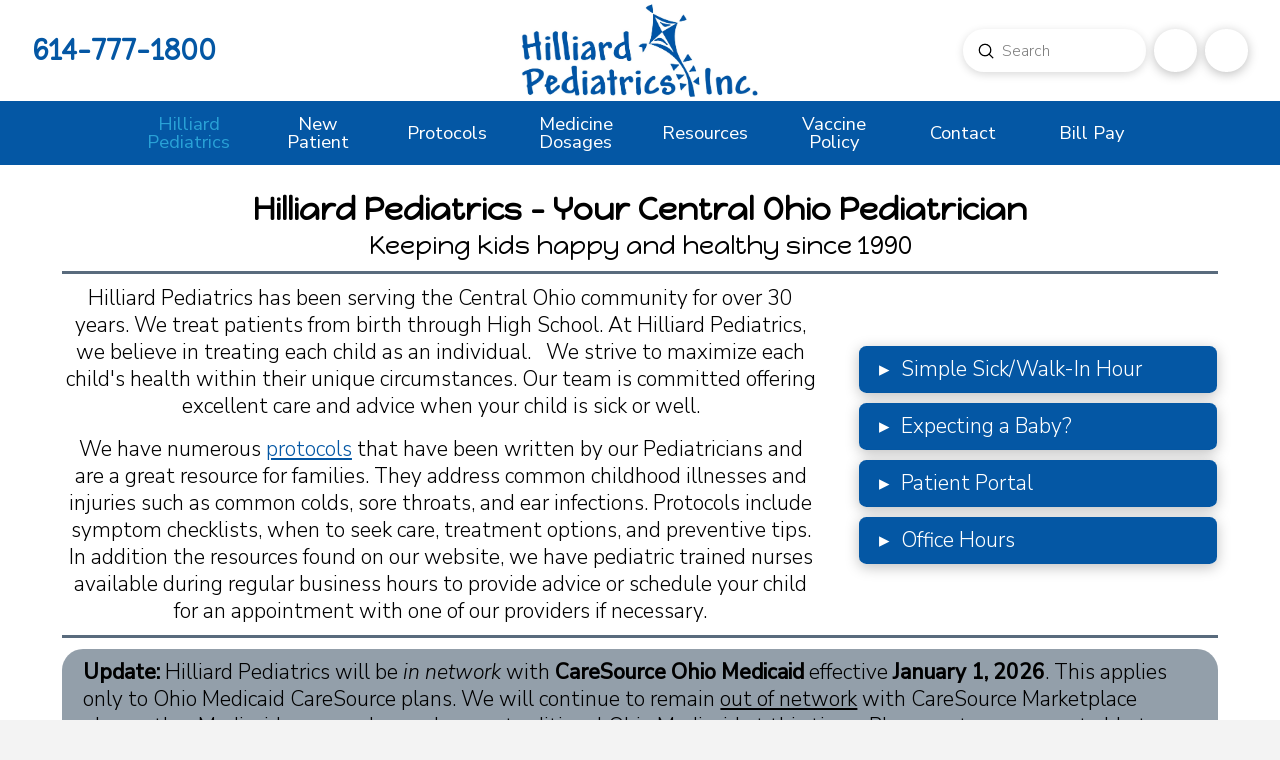

--- FILE ---
content_type: text/html; charset=UTF-8
request_url: https://www.hilliardpeds.com/
body_size: 26469
content:
<!DOCTYPE html>
<html class="no-js" dir="ltr" lang="en-US" prefix="og: https://ogp.me/ns#">
<head>
<meta charset="UTF-8">
<meta name="viewport" content="width=device-width, initial-scale=1.0">
<link rel="pingback" href="https://www.hilliardpeds.com/xmlrpc.php">
<title>Hilliard Pediatrics - Pediatrician - Serving Central Ohio</title>
	<style>img:is([sizes="auto" i], [sizes^="auto," i]) { contain-intrinsic-size: 3000px 1500px }</style>
	
		<!-- All in One SEO Pro 4.9.3 - aioseo.com -->
	<meta name="description" content="At Hilliard Pediatrics, our compassionate team of Pediatricians and Pediatric Nurse Practitioner are dedicated to providing high quality care to your child." />
	<meta name="robots" content="max-image-preview:large" />
	<link rel="canonical" href="https://www.hilliardpeds.com/" />
	<meta name="generator" content="All in One SEO Pro (AIOSEO) 4.9.3" />
		<meta property="og:locale" content="en_US" />
		<meta property="og:site_name" content="Hilliard Pediatrics - High quality pediatric medical care" />
		<meta property="og:type" content="website" />
		<meta property="og:title" content="Hilliard Pediatrics" />
		<meta property="og:description" content="At Hilliard Pediatrics, our compassionate team of Pediatricians and Pediatric Nurse Practitioner are dedicated to providing high quality care to your child." />
		<meta property="og:url" content="https://www.hilliardpeds.com/" />
		<meta property="og:image" content="https://www.hilliardpeds.com/wp-content/uploads/2024/09/Hilliard-Peds-Favicon.png" />
		<meta property="og:image:secure_url" content="https://www.hilliardpeds.com/wp-content/uploads/2024/09/Hilliard-Peds-Favicon.png" />
		<meta property="og:image:width" content="561" />
		<meta property="og:image:height" content="561" />
		<meta name="twitter:card" content="summary_large_image" />
		<meta name="twitter:title" content="Hilliard Pediatrics" />
		<meta name="twitter:description" content="At Hilliard Pediatrics, our compassionate team of Pediatricians and Pediatric Nurse Practitioner are dedicated to providing high quality care to your child." />
		<meta name="twitter:image" content="https://www.hilliardpeds.com/wp-content/uploads/2024/09/Hilliard-Peds-Favicon.png" />
		<script type="application/ld+json" class="aioseo-schema">
			{"@context":"https:\/\/schema.org","@graph":[{"@type":"BreadcrumbList","@id":"https:\/\/www.hilliardpeds.com\/#breadcrumblist","itemListElement":[{"@type":"ListItem","@id":"https:\/\/www.hilliardpeds.com#listItem","position":1,"name":"Home"}]},{"@type":"MedicalBusiness","@id":"https:\/\/www.hilliardpeds.com\/#localbusiness","name":"Hilliard Pediatrics","brand":{"@id":"https:\/\/www.hilliardpeds.com\/#organization"},"url":"https:\/\/www.hilliardpeds.com\/","image":"https:\/\/www.hilliardpeds.com\/wp-content\/uploads\/2024\/09\/Hilliard-Peds-Logo-Small.webp","logo":"https:\/\/www.hilliardpeds.com\/#logo","address":{"@id":"https:\/\/www.hilliardpeds.com\/#postaladdress","@type":"PostalAddress","streetAddress":"3855 Trueman Ct.,","postalCode":"43026","addressLocality":"Hilliard","addressRegion":"Ohio","addressCountry":"US"},"telephone":"+16147771800","faxNumber":"+16147771831","priceRange":"$","areaServed":"Hilliard, Dublin, Columbus, Central Ohio","openingHoursSpecification":[{"@type":"OpeningHoursSpecification","dayOfWeek":["https:\/\/schema.org\/Monday"],"opens":"09:00","closes":"17:00"},{"@type":"OpeningHoursSpecification","dayOfWeek":["https:\/\/schema.org\/Tuesday"],"opens":"09:00","closes":"17:00"},{"@type":"OpeningHoursSpecification","dayOfWeek":["https:\/\/schema.org\/Wednesday"],"opens":"09:00","closes":"17:00"},{"@type":"OpeningHoursSpecification","dayOfWeek":["https:\/\/schema.org\/Thursday"],"opens":"09:00","closes":"17:00"},{"@type":"OpeningHoursSpecification","dayOfWeek":["https:\/\/schema.org\/Friday"],"opens":"09:00","closes":"17:00"},{"@type":"OpeningHoursSpecification","dayOfWeek":["https:\/\/schema.org\/Saturday"],"opens":"09:00","closes":"17:00"},{"@type":"OpeningHoursSpecification","dayOfWeek":["https:\/\/schema.org\/Sunday"],"opens":"09:00","closes":"17:00"}],"location":{"@id":"https:\/\/www.hilliardpeds.com\/#postaladdress"}},{"@type":"Organization","@id":"https:\/\/www.hilliardpeds.com\/#organization","name":"Hilliard Pediatrics","description":"High quality pediatric medical care","url":"https:\/\/www.hilliardpeds.com\/","telephone":"+16147771800","logo":{"@type":"ImageObject","url":"https:\/\/www.hilliardpeds.com\/wp-content\/uploads\/2024\/09\/Hilliard-Peds-Logo-Small.webp","@id":"https:\/\/www.hilliardpeds.com\/#organizationLogo","width":400,"height":168},"image":{"@id":"https:\/\/www.hilliardpeds.com\/#organizationLogo"},"sameAs":["https:\/\/www.facebook.com\/HilliardPediatricsInc\/","https:\/\/www.instagram.com\/hilliardpediatrics\/"],"address":{"@id":"https:\/\/www.hilliardpeds.com\/#postaladdress","@type":"PostalAddress","streetAddress":"3855 Trueman Ct.,","postalCode":"43026","addressLocality":"Hilliard","addressRegion":"Ohio","addressCountry":"US"}},{"@type":"Service","@id":"https:\/\/www.hilliardpeds.com\/#aioseo-service-mhzexwhi","name":"Hilliard Pediatrics","serviceType":"Pediatric medical care","provider":{"@type":"Organization","name":"Hilliard Pediatrics"},"offers":{"@type":"Offer","price":0}},{"@type":"WebPage","@id":"https:\/\/www.hilliardpeds.com\/#webpage","url":"https:\/\/www.hilliardpeds.com\/","name":"Hilliard Pediatrics - Pediatrician - Serving Central Ohio","description":"At Hilliard Pediatrics, our compassionate team of Pediatricians and Pediatric Nurse Practitioner are dedicated to providing high quality care to your child.","inLanguage":"en-US","isPartOf":{"@id":"https:\/\/www.hilliardpeds.com\/#website"},"breadcrumb":{"@id":"https:\/\/www.hilliardpeds.com\/#breadcrumblist"},"datePublished":"2024-09-24T16:39:23-04:00","dateModified":"2026-01-13T15:11:01-04:00"},{"@type":"WebSite","@id":"https:\/\/www.hilliardpeds.com\/#website","url":"https:\/\/www.hilliardpeds.com\/","name":"Hilliard Pediatrics","alternateName":"Hilliard Peds","description":"High quality pediatric medical care","inLanguage":"en-US","publisher":{"@id":"https:\/\/www.hilliardpeds.com\/#organization"}}]}
		</script>
		<!-- All in One SEO Pro -->

<link rel="alternate" type="application/rss+xml" title="Hilliard Pediatrics &raquo; Feed" href="https://www.hilliardpeds.com/feed/" />
<link rel="alternate" type="application/rss+xml" title="Hilliard Pediatrics &raquo; Comments Feed" href="https://www.hilliardpeds.com/comments/feed/" />
		<!-- This site uses the Google Analytics by MonsterInsights plugin v9.11.1 - Using Analytics tracking - https://www.monsterinsights.com/ -->
							<script src="//www.googletagmanager.com/gtag/js?id=G-EMCSNZKQVG"  data-cfasync="false" data-wpfc-render="false" type="text/javascript" async></script>
			<script data-cfasync="false" data-wpfc-render="false" type="text/javascript">
				var mi_version = '9.11.1';
				var mi_track_user = true;
				var mi_no_track_reason = '';
								var MonsterInsightsDefaultLocations = {"page_location":"https:\/\/www.hilliardpeds.com\/"};
								if ( typeof MonsterInsightsPrivacyGuardFilter === 'function' ) {
					var MonsterInsightsLocations = (typeof MonsterInsightsExcludeQuery === 'object') ? MonsterInsightsPrivacyGuardFilter( MonsterInsightsExcludeQuery ) : MonsterInsightsPrivacyGuardFilter( MonsterInsightsDefaultLocations );
				} else {
					var MonsterInsightsLocations = (typeof MonsterInsightsExcludeQuery === 'object') ? MonsterInsightsExcludeQuery : MonsterInsightsDefaultLocations;
				}

								var disableStrs = [
										'ga-disable-G-EMCSNZKQVG',
									];

				/* Function to detect opted out users */
				function __gtagTrackerIsOptedOut() {
					for (var index = 0; index < disableStrs.length; index++) {
						if (document.cookie.indexOf(disableStrs[index] + '=true') > -1) {
							return true;
						}
					}

					return false;
				}

				/* Disable tracking if the opt-out cookie exists. */
				if (__gtagTrackerIsOptedOut()) {
					for (var index = 0; index < disableStrs.length; index++) {
						window[disableStrs[index]] = true;
					}
				}

				/* Opt-out function */
				function __gtagTrackerOptout() {
					for (var index = 0; index < disableStrs.length; index++) {
						document.cookie = disableStrs[index] + '=true; expires=Thu, 31 Dec 2099 23:59:59 UTC; path=/';
						window[disableStrs[index]] = true;
					}
				}

				if ('undefined' === typeof gaOptout) {
					function gaOptout() {
						__gtagTrackerOptout();
					}
				}
								window.dataLayer = window.dataLayer || [];

				window.MonsterInsightsDualTracker = {
					helpers: {},
					trackers: {},
				};
				if (mi_track_user) {
					function __gtagDataLayer() {
						dataLayer.push(arguments);
					}

					function __gtagTracker(type, name, parameters) {
						if (!parameters) {
							parameters = {};
						}

						if (parameters.send_to) {
							__gtagDataLayer.apply(null, arguments);
							return;
						}

						if (type === 'event') {
														parameters.send_to = monsterinsights_frontend.v4_id;
							var hookName = name;
							if (typeof parameters['event_category'] !== 'undefined') {
								hookName = parameters['event_category'] + ':' + name;
							}

							if (typeof MonsterInsightsDualTracker.trackers[hookName] !== 'undefined') {
								MonsterInsightsDualTracker.trackers[hookName](parameters);
							} else {
								__gtagDataLayer('event', name, parameters);
							}
							
						} else {
							__gtagDataLayer.apply(null, arguments);
						}
					}

					__gtagTracker('js', new Date());
					__gtagTracker('set', {
						'developer_id.dZGIzZG': true,
											});
					if ( MonsterInsightsLocations.page_location ) {
						__gtagTracker('set', MonsterInsightsLocations);
					}
										__gtagTracker('config', 'G-EMCSNZKQVG', {"forceSSL":"true","link_attribution":"true"} );
										window.gtag = __gtagTracker;										(function () {
						/* https://developers.google.com/analytics/devguides/collection/analyticsjs/ */
						/* ga and __gaTracker compatibility shim. */
						var noopfn = function () {
							return null;
						};
						var newtracker = function () {
							return new Tracker();
						};
						var Tracker = function () {
							return null;
						};
						var p = Tracker.prototype;
						p.get = noopfn;
						p.set = noopfn;
						p.send = function () {
							var args = Array.prototype.slice.call(arguments);
							args.unshift('send');
							__gaTracker.apply(null, args);
						};
						var __gaTracker = function () {
							var len = arguments.length;
							if (len === 0) {
								return;
							}
							var f = arguments[len - 1];
							if (typeof f !== 'object' || f === null || typeof f.hitCallback !== 'function') {
								if ('send' === arguments[0]) {
									var hitConverted, hitObject = false, action;
									if ('event' === arguments[1]) {
										if ('undefined' !== typeof arguments[3]) {
											hitObject = {
												'eventAction': arguments[3],
												'eventCategory': arguments[2],
												'eventLabel': arguments[4],
												'value': arguments[5] ? arguments[5] : 1,
											}
										}
									}
									if ('pageview' === arguments[1]) {
										if ('undefined' !== typeof arguments[2]) {
											hitObject = {
												'eventAction': 'page_view',
												'page_path': arguments[2],
											}
										}
									}
									if (typeof arguments[2] === 'object') {
										hitObject = arguments[2];
									}
									if (typeof arguments[5] === 'object') {
										Object.assign(hitObject, arguments[5]);
									}
									if ('undefined' !== typeof arguments[1].hitType) {
										hitObject = arguments[1];
										if ('pageview' === hitObject.hitType) {
											hitObject.eventAction = 'page_view';
										}
									}
									if (hitObject) {
										action = 'timing' === arguments[1].hitType ? 'timing_complete' : hitObject.eventAction;
										hitConverted = mapArgs(hitObject);
										__gtagTracker('event', action, hitConverted);
									}
								}
								return;
							}

							function mapArgs(args) {
								var arg, hit = {};
								var gaMap = {
									'eventCategory': 'event_category',
									'eventAction': 'event_action',
									'eventLabel': 'event_label',
									'eventValue': 'event_value',
									'nonInteraction': 'non_interaction',
									'timingCategory': 'event_category',
									'timingVar': 'name',
									'timingValue': 'value',
									'timingLabel': 'event_label',
									'page': 'page_path',
									'location': 'page_location',
									'title': 'page_title',
									'referrer' : 'page_referrer',
								};
								for (arg in args) {
																		if (!(!args.hasOwnProperty(arg) || !gaMap.hasOwnProperty(arg))) {
										hit[gaMap[arg]] = args[arg];
									} else {
										hit[arg] = args[arg];
									}
								}
								return hit;
							}

							try {
								f.hitCallback();
							} catch (ex) {
							}
						};
						__gaTracker.create = newtracker;
						__gaTracker.getByName = newtracker;
						__gaTracker.getAll = function () {
							return [];
						};
						__gaTracker.remove = noopfn;
						__gaTracker.loaded = true;
						window['__gaTracker'] = __gaTracker;
					})();
									} else {
										console.log("");
					(function () {
						function __gtagTracker() {
							return null;
						}

						window['__gtagTracker'] = __gtagTracker;
						window['gtag'] = __gtagTracker;
					})();
									}
			</script>
							<!-- / Google Analytics by MonsterInsights -->
		<script type="text/javascript">
/* <![CDATA[ */
window._wpemojiSettings = {"baseUrl":"https:\/\/s.w.org\/images\/core\/emoji\/16.0.1\/72x72\/","ext":".png","svgUrl":"https:\/\/s.w.org\/images\/core\/emoji\/16.0.1\/svg\/","svgExt":".svg","source":{"concatemoji":"https:\/\/www.hilliardpeds.com\/wp-includes\/js\/wp-emoji-release.min.js?ver=6.8.3"}};
/*! This file is auto-generated */
!function(s,n){var o,i,e;function c(e){try{var t={supportTests:e,timestamp:(new Date).valueOf()};sessionStorage.setItem(o,JSON.stringify(t))}catch(e){}}function p(e,t,n){e.clearRect(0,0,e.canvas.width,e.canvas.height),e.fillText(t,0,0);var t=new Uint32Array(e.getImageData(0,0,e.canvas.width,e.canvas.height).data),a=(e.clearRect(0,0,e.canvas.width,e.canvas.height),e.fillText(n,0,0),new Uint32Array(e.getImageData(0,0,e.canvas.width,e.canvas.height).data));return t.every(function(e,t){return e===a[t]})}function u(e,t){e.clearRect(0,0,e.canvas.width,e.canvas.height),e.fillText(t,0,0);for(var n=e.getImageData(16,16,1,1),a=0;a<n.data.length;a++)if(0!==n.data[a])return!1;return!0}function f(e,t,n,a){switch(t){case"flag":return n(e,"\ud83c\udff3\ufe0f\u200d\u26a7\ufe0f","\ud83c\udff3\ufe0f\u200b\u26a7\ufe0f")?!1:!n(e,"\ud83c\udde8\ud83c\uddf6","\ud83c\udde8\u200b\ud83c\uddf6")&&!n(e,"\ud83c\udff4\udb40\udc67\udb40\udc62\udb40\udc65\udb40\udc6e\udb40\udc67\udb40\udc7f","\ud83c\udff4\u200b\udb40\udc67\u200b\udb40\udc62\u200b\udb40\udc65\u200b\udb40\udc6e\u200b\udb40\udc67\u200b\udb40\udc7f");case"emoji":return!a(e,"\ud83e\udedf")}return!1}function g(e,t,n,a){var r="undefined"!=typeof WorkerGlobalScope&&self instanceof WorkerGlobalScope?new OffscreenCanvas(300,150):s.createElement("canvas"),o=r.getContext("2d",{willReadFrequently:!0}),i=(o.textBaseline="top",o.font="600 32px Arial",{});return e.forEach(function(e){i[e]=t(o,e,n,a)}),i}function t(e){var t=s.createElement("script");t.src=e,t.defer=!0,s.head.appendChild(t)}"undefined"!=typeof Promise&&(o="wpEmojiSettingsSupports",i=["flag","emoji"],n.supports={everything:!0,everythingExceptFlag:!0},e=new Promise(function(e){s.addEventListener("DOMContentLoaded",e,{once:!0})}),new Promise(function(t){var n=function(){try{var e=JSON.parse(sessionStorage.getItem(o));if("object"==typeof e&&"number"==typeof e.timestamp&&(new Date).valueOf()<e.timestamp+604800&&"object"==typeof e.supportTests)return e.supportTests}catch(e){}return null}();if(!n){if("undefined"!=typeof Worker&&"undefined"!=typeof OffscreenCanvas&&"undefined"!=typeof URL&&URL.createObjectURL&&"undefined"!=typeof Blob)try{var e="postMessage("+g.toString()+"("+[JSON.stringify(i),f.toString(),p.toString(),u.toString()].join(",")+"));",a=new Blob([e],{type:"text/javascript"}),r=new Worker(URL.createObjectURL(a),{name:"wpTestEmojiSupports"});return void(r.onmessage=function(e){c(n=e.data),r.terminate(),t(n)})}catch(e){}c(n=g(i,f,p,u))}t(n)}).then(function(e){for(var t in e)n.supports[t]=e[t],n.supports.everything=n.supports.everything&&n.supports[t],"flag"!==t&&(n.supports.everythingExceptFlag=n.supports.everythingExceptFlag&&n.supports[t]);n.supports.everythingExceptFlag=n.supports.everythingExceptFlag&&!n.supports.flag,n.DOMReady=!1,n.readyCallback=function(){n.DOMReady=!0}}).then(function(){return e}).then(function(){var e;n.supports.everything||(n.readyCallback(),(e=n.source||{}).concatemoji?t(e.concatemoji):e.wpemoji&&e.twemoji&&(t(e.twemoji),t(e.wpemoji)))}))}((window,document),window._wpemojiSettings);
/* ]]> */
</script>
<style id='wp-emoji-styles-inline-css' type='text/css'>

	img.wp-smiley, img.emoji {
		display: inline !important;
		border: none !important;
		box-shadow: none !important;
		height: 1em !important;
		width: 1em !important;
		margin: 0 0.07em !important;
		vertical-align: -0.1em !important;
		background: none !important;
		padding: 0 !important;
	}
</style>
<link rel='stylesheet' id='wp-block-library-css' href='https://www.hilliardpeds.com/wp-includes/css/dist/block-library/style.min.css?ver=6.8.3' type='text/css' media='all' />
<style id='wp-block-library-theme-inline-css' type='text/css'>
.wp-block-audio :where(figcaption){color:#555;font-size:13px;text-align:center}.is-dark-theme .wp-block-audio :where(figcaption){color:#ffffffa6}.wp-block-audio{margin:0 0 1em}.wp-block-code{border:1px solid #ccc;border-radius:4px;font-family:Menlo,Consolas,monaco,monospace;padding:.8em 1em}.wp-block-embed :where(figcaption){color:#555;font-size:13px;text-align:center}.is-dark-theme .wp-block-embed :where(figcaption){color:#ffffffa6}.wp-block-embed{margin:0 0 1em}.blocks-gallery-caption{color:#555;font-size:13px;text-align:center}.is-dark-theme .blocks-gallery-caption{color:#ffffffa6}:root :where(.wp-block-image figcaption){color:#555;font-size:13px;text-align:center}.is-dark-theme :root :where(.wp-block-image figcaption){color:#ffffffa6}.wp-block-image{margin:0 0 1em}.wp-block-pullquote{border-bottom:4px solid;border-top:4px solid;color:currentColor;margin-bottom:1.75em}.wp-block-pullquote cite,.wp-block-pullquote footer,.wp-block-pullquote__citation{color:currentColor;font-size:.8125em;font-style:normal;text-transform:uppercase}.wp-block-quote{border-left:.25em solid;margin:0 0 1.75em;padding-left:1em}.wp-block-quote cite,.wp-block-quote footer{color:currentColor;font-size:.8125em;font-style:normal;position:relative}.wp-block-quote:where(.has-text-align-right){border-left:none;border-right:.25em solid;padding-left:0;padding-right:1em}.wp-block-quote:where(.has-text-align-center){border:none;padding-left:0}.wp-block-quote.is-large,.wp-block-quote.is-style-large,.wp-block-quote:where(.is-style-plain){border:none}.wp-block-search .wp-block-search__label{font-weight:700}.wp-block-search__button{border:1px solid #ccc;padding:.375em .625em}:where(.wp-block-group.has-background){padding:1.25em 2.375em}.wp-block-separator.has-css-opacity{opacity:.4}.wp-block-separator{border:none;border-bottom:2px solid;margin-left:auto;margin-right:auto}.wp-block-separator.has-alpha-channel-opacity{opacity:1}.wp-block-separator:not(.is-style-wide):not(.is-style-dots){width:100px}.wp-block-separator.has-background:not(.is-style-dots){border-bottom:none;height:1px}.wp-block-separator.has-background:not(.is-style-wide):not(.is-style-dots){height:2px}.wp-block-table{margin:0 0 1em}.wp-block-table td,.wp-block-table th{word-break:normal}.wp-block-table :where(figcaption){color:#555;font-size:13px;text-align:center}.is-dark-theme .wp-block-table :where(figcaption){color:#ffffffa6}.wp-block-video :where(figcaption){color:#555;font-size:13px;text-align:center}.is-dark-theme .wp-block-video :where(figcaption){color:#ffffffa6}.wp-block-video{margin:0 0 1em}:root :where(.wp-block-template-part.has-background){margin-bottom:0;margin-top:0;padding:1.25em 2.375em}
</style>
<style id='classic-theme-styles-inline-css' type='text/css'>
/*! This file is auto-generated */
.wp-block-button__link{color:#fff;background-color:#32373c;border-radius:9999px;box-shadow:none;text-decoration:none;padding:calc(.667em + 2px) calc(1.333em + 2px);font-size:1.125em}.wp-block-file__button{background:#32373c;color:#fff;text-decoration:none}
</style>
<link rel='stylesheet' id='aioseo/css/src/vue/standalone/blocks/table-of-contents/global.scss-css' href='https://www.hilliardpeds.com/wp-content/plugins/all-in-one-seo-pack-pro/dist/Pro/assets/css/table-of-contents/global.e90f6d47.css?ver=4.9.3' type='text/css' media='all' />
<link rel='stylesheet' id='aioseo/css/src/vue/standalone/blocks/pro/recipe/global.scss-css' href='https://www.hilliardpeds.com/wp-content/plugins/all-in-one-seo-pack-pro/dist/Pro/assets/css/recipe/global.67a3275f.css?ver=4.9.3' type='text/css' media='all' />
<link rel='stylesheet' id='aioseo-local-business/css/src/assets/scss/business-info.scss-css' href='https://www.hilliardpeds.com/wp-content/plugins/aioseo-local-business/dist/css/business-info.DlwHGRMe.css?ver=1.3.12' type='text/css' media='all' />
<link rel='stylesheet' id='aioseo-local-business/css/src/assets/scss/opening-hours.scss-css' href='https://www.hilliardpeds.com/wp-content/plugins/aioseo-local-business/dist/css/opening-hours.Bg1Edlf_.css?ver=1.3.12' type='text/css' media='all' />
<style id='global-styles-inline-css' type='text/css'>
:root{--wp--preset--aspect-ratio--square: 1;--wp--preset--aspect-ratio--4-3: 4/3;--wp--preset--aspect-ratio--3-4: 3/4;--wp--preset--aspect-ratio--3-2: 3/2;--wp--preset--aspect-ratio--2-3: 2/3;--wp--preset--aspect-ratio--16-9: 16/9;--wp--preset--aspect-ratio--9-16: 9/16;--wp--preset--color--black: #000000;--wp--preset--color--cyan-bluish-gray: #abb8c3;--wp--preset--color--white: #ffffff;--wp--preset--color--pale-pink: #f78da7;--wp--preset--color--vivid-red: #cf2e2e;--wp--preset--color--luminous-vivid-orange: #ff6900;--wp--preset--color--luminous-vivid-amber: #fcb900;--wp--preset--color--light-green-cyan: #7bdcb5;--wp--preset--color--vivid-green-cyan: #00d084;--wp--preset--color--pale-cyan-blue: #8ed1fc;--wp--preset--color--vivid-cyan-blue: #0693e3;--wp--preset--color--vivid-purple: #9b51e0;--wp--preset--gradient--vivid-cyan-blue-to-vivid-purple: linear-gradient(135deg,rgba(6,147,227,1) 0%,rgb(155,81,224) 100%);--wp--preset--gradient--light-green-cyan-to-vivid-green-cyan: linear-gradient(135deg,rgb(122,220,180) 0%,rgb(0,208,130) 100%);--wp--preset--gradient--luminous-vivid-amber-to-luminous-vivid-orange: linear-gradient(135deg,rgba(252,185,0,1) 0%,rgba(255,105,0,1) 100%);--wp--preset--gradient--luminous-vivid-orange-to-vivid-red: linear-gradient(135deg,rgba(255,105,0,1) 0%,rgb(207,46,46) 100%);--wp--preset--gradient--very-light-gray-to-cyan-bluish-gray: linear-gradient(135deg,rgb(238,238,238) 0%,rgb(169,184,195) 100%);--wp--preset--gradient--cool-to-warm-spectrum: linear-gradient(135deg,rgb(74,234,220) 0%,rgb(151,120,209) 20%,rgb(207,42,186) 40%,rgb(238,44,130) 60%,rgb(251,105,98) 80%,rgb(254,248,76) 100%);--wp--preset--gradient--blush-light-purple: linear-gradient(135deg,rgb(255,206,236) 0%,rgb(152,150,240) 100%);--wp--preset--gradient--blush-bordeaux: linear-gradient(135deg,rgb(254,205,165) 0%,rgb(254,45,45) 50%,rgb(107,0,62) 100%);--wp--preset--gradient--luminous-dusk: linear-gradient(135deg,rgb(255,203,112) 0%,rgb(199,81,192) 50%,rgb(65,88,208) 100%);--wp--preset--gradient--pale-ocean: linear-gradient(135deg,rgb(255,245,203) 0%,rgb(182,227,212) 50%,rgb(51,167,181) 100%);--wp--preset--gradient--electric-grass: linear-gradient(135deg,rgb(202,248,128) 0%,rgb(113,206,126) 100%);--wp--preset--gradient--midnight: linear-gradient(135deg,rgb(2,3,129) 0%,rgb(40,116,252) 100%);--wp--preset--font-size--small: 13px;--wp--preset--font-size--medium: 20px;--wp--preset--font-size--large: 36px;--wp--preset--font-size--x-large: 42px;--wp--preset--spacing--20: 0.44rem;--wp--preset--spacing--30: 0.67rem;--wp--preset--spacing--40: 1rem;--wp--preset--spacing--50: 1.5rem;--wp--preset--spacing--60: 2.25rem;--wp--preset--spacing--70: 3.38rem;--wp--preset--spacing--80: 5.06rem;--wp--preset--shadow--natural: 6px 6px 9px rgba(0, 0, 0, 0.2);--wp--preset--shadow--deep: 12px 12px 50px rgba(0, 0, 0, 0.4);--wp--preset--shadow--sharp: 6px 6px 0px rgba(0, 0, 0, 0.2);--wp--preset--shadow--outlined: 6px 6px 0px -3px rgba(255, 255, 255, 1), 6px 6px rgba(0, 0, 0, 1);--wp--preset--shadow--crisp: 6px 6px 0px rgba(0, 0, 0, 1);}:where(.is-layout-flex){gap: 0.5em;}:where(.is-layout-grid){gap: 0.5em;}body .is-layout-flex{display: flex;}.is-layout-flex{flex-wrap: wrap;align-items: center;}.is-layout-flex > :is(*, div){margin: 0;}body .is-layout-grid{display: grid;}.is-layout-grid > :is(*, div){margin: 0;}:where(.wp-block-columns.is-layout-flex){gap: 2em;}:where(.wp-block-columns.is-layout-grid){gap: 2em;}:where(.wp-block-post-template.is-layout-flex){gap: 1.25em;}:where(.wp-block-post-template.is-layout-grid){gap: 1.25em;}.has-black-color{color: var(--wp--preset--color--black) !important;}.has-cyan-bluish-gray-color{color: var(--wp--preset--color--cyan-bluish-gray) !important;}.has-white-color{color: var(--wp--preset--color--white) !important;}.has-pale-pink-color{color: var(--wp--preset--color--pale-pink) !important;}.has-vivid-red-color{color: var(--wp--preset--color--vivid-red) !important;}.has-luminous-vivid-orange-color{color: var(--wp--preset--color--luminous-vivid-orange) !important;}.has-luminous-vivid-amber-color{color: var(--wp--preset--color--luminous-vivid-amber) !important;}.has-light-green-cyan-color{color: var(--wp--preset--color--light-green-cyan) !important;}.has-vivid-green-cyan-color{color: var(--wp--preset--color--vivid-green-cyan) !important;}.has-pale-cyan-blue-color{color: var(--wp--preset--color--pale-cyan-blue) !important;}.has-vivid-cyan-blue-color{color: var(--wp--preset--color--vivid-cyan-blue) !important;}.has-vivid-purple-color{color: var(--wp--preset--color--vivid-purple) !important;}.has-black-background-color{background-color: var(--wp--preset--color--black) !important;}.has-cyan-bluish-gray-background-color{background-color: var(--wp--preset--color--cyan-bluish-gray) !important;}.has-white-background-color{background-color: var(--wp--preset--color--white) !important;}.has-pale-pink-background-color{background-color: var(--wp--preset--color--pale-pink) !important;}.has-vivid-red-background-color{background-color: var(--wp--preset--color--vivid-red) !important;}.has-luminous-vivid-orange-background-color{background-color: var(--wp--preset--color--luminous-vivid-orange) !important;}.has-luminous-vivid-amber-background-color{background-color: var(--wp--preset--color--luminous-vivid-amber) !important;}.has-light-green-cyan-background-color{background-color: var(--wp--preset--color--light-green-cyan) !important;}.has-vivid-green-cyan-background-color{background-color: var(--wp--preset--color--vivid-green-cyan) !important;}.has-pale-cyan-blue-background-color{background-color: var(--wp--preset--color--pale-cyan-blue) !important;}.has-vivid-cyan-blue-background-color{background-color: var(--wp--preset--color--vivid-cyan-blue) !important;}.has-vivid-purple-background-color{background-color: var(--wp--preset--color--vivid-purple) !important;}.has-black-border-color{border-color: var(--wp--preset--color--black) !important;}.has-cyan-bluish-gray-border-color{border-color: var(--wp--preset--color--cyan-bluish-gray) !important;}.has-white-border-color{border-color: var(--wp--preset--color--white) !important;}.has-pale-pink-border-color{border-color: var(--wp--preset--color--pale-pink) !important;}.has-vivid-red-border-color{border-color: var(--wp--preset--color--vivid-red) !important;}.has-luminous-vivid-orange-border-color{border-color: var(--wp--preset--color--luminous-vivid-orange) !important;}.has-luminous-vivid-amber-border-color{border-color: var(--wp--preset--color--luminous-vivid-amber) !important;}.has-light-green-cyan-border-color{border-color: var(--wp--preset--color--light-green-cyan) !important;}.has-vivid-green-cyan-border-color{border-color: var(--wp--preset--color--vivid-green-cyan) !important;}.has-pale-cyan-blue-border-color{border-color: var(--wp--preset--color--pale-cyan-blue) !important;}.has-vivid-cyan-blue-border-color{border-color: var(--wp--preset--color--vivid-cyan-blue) !important;}.has-vivid-purple-border-color{border-color: var(--wp--preset--color--vivid-purple) !important;}.has-vivid-cyan-blue-to-vivid-purple-gradient-background{background: var(--wp--preset--gradient--vivid-cyan-blue-to-vivid-purple) !important;}.has-light-green-cyan-to-vivid-green-cyan-gradient-background{background: var(--wp--preset--gradient--light-green-cyan-to-vivid-green-cyan) !important;}.has-luminous-vivid-amber-to-luminous-vivid-orange-gradient-background{background: var(--wp--preset--gradient--luminous-vivid-amber-to-luminous-vivid-orange) !important;}.has-luminous-vivid-orange-to-vivid-red-gradient-background{background: var(--wp--preset--gradient--luminous-vivid-orange-to-vivid-red) !important;}.has-very-light-gray-to-cyan-bluish-gray-gradient-background{background: var(--wp--preset--gradient--very-light-gray-to-cyan-bluish-gray) !important;}.has-cool-to-warm-spectrum-gradient-background{background: var(--wp--preset--gradient--cool-to-warm-spectrum) !important;}.has-blush-light-purple-gradient-background{background: var(--wp--preset--gradient--blush-light-purple) !important;}.has-blush-bordeaux-gradient-background{background: var(--wp--preset--gradient--blush-bordeaux) !important;}.has-luminous-dusk-gradient-background{background: var(--wp--preset--gradient--luminous-dusk) !important;}.has-pale-ocean-gradient-background{background: var(--wp--preset--gradient--pale-ocean) !important;}.has-electric-grass-gradient-background{background: var(--wp--preset--gradient--electric-grass) !important;}.has-midnight-gradient-background{background: var(--wp--preset--gradient--midnight) !important;}.has-small-font-size{font-size: var(--wp--preset--font-size--small) !important;}.has-medium-font-size{font-size: var(--wp--preset--font-size--medium) !important;}.has-large-font-size{font-size: var(--wp--preset--font-size--large) !important;}.has-x-large-font-size{font-size: var(--wp--preset--font-size--x-large) !important;}
:where(.wp-block-post-template.is-layout-flex){gap: 1.25em;}:where(.wp-block-post-template.is-layout-grid){gap: 1.25em;}
:where(.wp-block-columns.is-layout-flex){gap: 2em;}:where(.wp-block-columns.is-layout-grid){gap: 2em;}
:root :where(.wp-block-pullquote){font-size: 1.5em;line-height: 1.6;}
</style>
<link rel='stylesheet' id='wp-components-css' href='https://www.hilliardpeds.com/wp-includes/css/dist/components/style.min.css?ver=6.8.3' type='text/css' media='all' />
<link rel='stylesheet' id='godaddy-styles-css' href='https://www.hilliardpeds.com/wp-content/mu-plugins/vendor/wpex/godaddy-launch/includes/Dependencies/GoDaddy/Styles/build/latest.css?ver=2.0.2' type='text/css' media='all' />
<link rel='stylesheet' id='x-stack-css' href='https://www.hilliardpeds.com/wp-content/themes/pro/framework/dist/css/site/stacks/renew.css?ver=6.7.10' type='text/css' media='all' />
<style id='cs-inline-css' type='text/css'>
@media (min-width:1200px){.x-hide-xl{display:none !important;}}@media (min-width:979px) and (max-width:1199px){.x-hide-lg{display:none !important;}}@media (min-width:767px) and (max-width:978px){.x-hide-md{display:none !important;}}@media (min-width:480px) and (max-width:766px){.x-hide-sm{display:none !important;}}@media (max-width:479px){.x-hide-xs{display:none !important;}} a,h1 a:hover,h2 a:hover,h3 a:hover,h4 a:hover,h5 a:hover,h6 a:hover,.x-comment-time:hover,#reply-title small a,.comment-reply-link:hover,.x-comment-author a:hover,.x-recent-posts a:hover .h-recent-posts{color:rgb(4,87,164);}a:hover,#reply-title small a:hover{color:rgb(214,49,49);}.entry-title i,.entry-title svg{color:rgb(4,87,164);}a.x-img-thumbnail:hover,li.bypostauthor > article.comment{border-color:rgb(4,87,164);}.flex-direction-nav a,.flex-control-nav a:hover,.flex-control-nav a.flex-active,.x-dropcap,.x-skill-bar .bar,.x-pricing-column.featured h2,.h-comments-title small,.x-pagination a:hover,.woocommerce-pagination a:hover,.x-entry-share .x-share:hover,.entry-thumb,.widget_tag_cloud .tagcloud a:hover,.widget_product_tag_cloud .tagcloud a:hover,.x-highlight,.x-recent-posts .x-recent-posts-img:after,.x-portfolio-filters{background-color:rgb(4,87,164);}.x-portfolio-filters:hover{background-color:rgb(214,49,49);}.x-main{width:calc(80% - 3.20197%);}.x-sidebar{width:calc(100% - 3.20197% - 80%);}.h-landmark{font-weight:300;}.x-comment-author a{color:rgb(0,0,0);}.x-comment-author a,.comment-form-author label,.comment-form-email label,.comment-form-url label,.comment-form-rating label,.comment-form-comment label,.widget_calendar #wp-calendar caption,.widget_calendar #wp-calendar th,.x-accordion-heading .x-accordion-toggle,.x-nav-tabs > li > a:hover,.x-nav-tabs > .active > a,.x-nav-tabs > .active > a:hover{color:#272727;}.widget_calendar #wp-calendar th{border-bottom-color:#272727;}.x-pagination span.current,.woocommerce-pagination span[aria-current],.x-portfolio-filters-menu,.widget_tag_cloud .tagcloud a,.h-feature-headline span i,.widget_price_filter .ui-slider .ui-slider-handle{background-color:#272727;}@media (max-width:978.98px){}html{font-size:15px;}@media (min-width:500px){html{font-size:calc(15px + (20 - 15) * ((100vw - 500px) / (1000 - 500)));}}@media (min-width:1000px){html{font-size:20px;}}body{font-style:normal;font-weight:300;color:rgb(0,0,0);background-color:#f3f3f3;}.w-b{font-weight:300 !important;}h1,h2,h3,h4,h5,h6,.h1,.h2,.h3,.h4,.h5,.h6,.x-text-headline{font-family:"Happy Monkey",display;font-style:normal;font-weight:400;}h1,.h1{letter-spacing:0em;}h2,.h2{letter-spacing:0em;}h3,.h3{letter-spacing:0em;}h4,.h4{letter-spacing:0em;}h5,.h5{letter-spacing:0em;}h6,.h6{letter-spacing:0em;}.w-h{font-weight:400 !important;}.x-container.width{width:95%;}.x-container.max{max-width:autopx;}.x-bar-content.x-container.width{flex-basis:95%;}.x-main.full{float:none;clear:both;display:block;width:auto;}@media (max-width:978.98px){.x-main.full,.x-main.left,.x-main.right,.x-sidebar.left,.x-sidebar.right{float:none;display:block;width:auto !important;}}.entry-header,.entry-content{font-size:1.05rem;}body,input,button,select,textarea{font-family:"Nunito Sans",sans-serif;}h1,h2,h3,h4,h5,h6,.h1,.h2,.h3,.h4,.h5,.h6,h1 a,h2 a,h3 a,h4 a,h5 a,h6 a,.h1 a,.h2 a,.h3 a,.h4 a,.h5 a,.h6 a,blockquote{color:#272727;}.cfc-h-tx{color:#272727 !important;}.cfc-h-bd{border-color:#272727 !important;}.cfc-h-bg{background-color:#272727 !important;}.cfc-b-tx{color:rgb(0,0,0) !important;}.cfc-b-bd{border-color:rgb(0,0,0) !important;}.cfc-b-bg{background-color:rgb(0,0,0) !important;}.x-btn,.button,[type="submit"]{color:#ffffff;border-color:rgb(4,87,164);background-color:rgb(4,87,164);margin-bottom:0.25em;text-shadow:0 0.075em 0.075em rgba(0,0,0,0.5);box-shadow:0 0.25em 0 0 rgb(4,87,164),0 4px 9px rgba(0,0,0,0.75);border-radius:0.25em;}.x-btn:hover,.button:hover,[type="submit"]:hover{color:#ffffff;border-color:rgb(4,87,164);background-color:rgb(4,87,164);margin-bottom:0.25em;text-shadow:0 0.075em 0.075em rgba(0,0,0,0.5);box-shadow:0 0.25em 0 0 rgb(4,87,164),0 4px 9px rgba(0,0,0,0.75);}.x-btn.x-btn-real,.x-btn.x-btn-real:hover{margin-bottom:0.25em;text-shadow:0 0.075em 0.075em rgba(0,0,0,0.65);}.x-btn.x-btn-real{box-shadow:0 0.25em 0 0 rgb(4,87,164),0 4px 9px rgba(0,0,0,0.75);}.x-btn.x-btn-real:hover{box-shadow:0 0.25em 0 0 rgb(4,87,164),0 4px 9px rgba(0,0,0,0.75);}.x-btn.x-btn-flat,.x-btn.x-btn-flat:hover{margin-bottom:0;text-shadow:0 0.075em 0.075em rgba(0,0,0,0.65);box-shadow:none;}.x-btn.x-btn-transparent,.x-btn.x-btn-transparent:hover{margin-bottom:0;border-width:3px;text-shadow:none;text-transform:uppercase;background-color:transparent;box-shadow:none;}.bg .mejs-container,.x-video .mejs-container{position:unset !important;} .m20-0.x-bar{height:6.33em;}.m20-0 .x-bar-content{height:6.33em;}.m20-0.x-bar-outer-spacers:after,.m20-0.x-bar-outer-spacers:before{flex-basis:2em;width:2em!important;height:2em;}.m20-0.x-bar-space{height:6.33em;}.m20-1.x-bar{border-top-width:0;border-right-width:0;border-bottom-width:0;border-left-width:0;z-index:9999;}.m20-1 .x-bar-content{display:flex;flex-direction:row;align-items:center;}.m20-2.x-bar{font-size:16px;}.m20-2 .x-bar-content{justify-content:center;}.m20-2.x-bar-space{font-size:16px;}.m20-3.x-bar{background-color:#FFFFFF;}.m20-4.x-bar{height:4em;}.m20-4 .x-bar-content{height:4em;}.m20-4.x-bar-outer-spacers:after,.m20-4.x-bar-outer-spacers:before{flex-basis:1em;width:1em!important;height:1em;}.m20-4.x-bar-space{height:4em;}.m20-5.x-bar{background-color:rgb(4,87,164);}.m20-6 .x-bar-content{flex-grow:0;flex-shrink:1;flex-basis:100%;}.m20-7.x-bar{height:auto;}.m20-7 .x-bar-content{height:auto;max-width:1200px;}.m20-7.x-bar-outer-spacers:after,.m20-7.x-bar-outer-spacers:before{flex-basis:0.5em;width:0.5em!important;height:0.5em;}.m20-7.x-bar-space{height:auto;}.m20-8.x-bar{height:10vmin;font-size:1em;box-shadow:0px 3px 25px 0px rgba(0,0,0,0.15);}.m20-8 .x-bar-content{justify-content:space-between;height:10vmin;}.m20-8.x-bar-outer-spacers:after,.m20-8.x-bar-outer-spacers:before{flex-basis:1px;width:1px!important;height:1px;}.m20-8.x-bar-space{font-size:1em;height:10vmin;}.m20-9.x-bar-container{display:flex;flex-direction:row;align-items:center;border-top-width:0;border-right-width:0;border-bottom-width:0;border-left-width:0;font-size:1em;}.m20-a.x-bar-container{justify-content:flex-start;}.m20-b.x-bar-container{flex-grow:0;}.m20-c.x-bar-container{flex-shrink:1;}.m20-d.x-bar-container{flex-basis:auto;}.m20-e.x-bar-container{width:25%;}.m20-h.x-bar-container{z-index:1;}.m20-i.x-bar-container{justify-content:center;margin-left:0px;}.m20-j.x-bar-container{flex-grow:1;}.m20-k.x-bar-container{flex-shrink:0;}.m20-l.x-bar-container{flex-basis:0%;margin-top:2px;margin-right:0px;margin-bottom:2px;background-color:transparent;}.m20-m.x-bar-container{width:50%;}.m20-n.x-bar-container{justify-content:flex-end;}.m20-o.x-bar-container{justify-content:space-between;}.m20-p.x-bar-container{margin-top:0px;margin-right:2px;margin-bottom:0px;}.m20-q.x-bar-container{justify-content:space-evenly;margin-left:2px;}.m20-r.x-bar-container{z-index:auto;}.m20-s.x-bar-container{margin-top:1.5em;margin-right:0em;margin-bottom:1.5em;margin-left:0em;padding-top:1.5em;padding-right:0.5em;padding-bottom:1.5em;padding-left:1em;}.m20-t.x-text{border-top-width:0;border-right-width:0;border-bottom-width:0;border-left-width:0;font-size:1.8em;}.m20-t.x-text .x-text-content-text-primary{font-family:"Happy Monkey",display;font-size:1em;font-style:normal;font-weight:bolder;line-height:1.3;letter-spacing:0em;text-align:center;text-transform:none;color:rgb(4,87,164);}.m20-t.x-text .x-text-content-text-subheadline{margin-top:0.35em;font-family:"Happy Monkey",display;font-size:1em;font-style:normal;font-weight:400;line-height:1.3;letter-spacing:0em;text-transform:none;color:rgba(0,0,0,1);}.m20-u.x-image{font-size:1em;width:100%;max-width:20em;}.m20-u.x-image img{width:100%;object-fit:contain;}.m20-u.x-image,.m20-u.x-image img{height:100%;max-height:20em;}.m20-v.x-image{border-top-width:0;border-right-width:0;border-bottom-width:0;border-left-width:0;}.m20-v.x-image img{aspect-ratio:auto;}.m20-w.x-image{display:block;font-size:1.5em;max-width:250px;}.m20-w.x-image img{object-fit:cover;}.m20-x{width:60%;border-top-left-radius:100em;border-top-right-radius:100em;border-bottom-right-radius:100em;border-bottom-left-radius:100em;background-color:rgba(255,255,255,1);box-shadow:0em 0.15em 0.5em 0em rgba(0,0,0,0.15);}.m20-x.x-search-focused{border-top-left-radius:100em;border-top-right-radius:100em;border-bottom-right-radius:100em;border-bottom-left-radius:100em;}.m20-x .x-search-input{font-family:"Nunito Sans",sans-serif;font-weight:300;}.m20-x .x-search-btn-submit{margin-top:0.5em;margin-right:0.5em;margin-bottom:0.5em;margin-left:0.9em;}.m20-x .x-search-btn-clear{width:0em;height:2em;margin-top:0.5em;margin-right:0.5em;margin-bottom:0.5em;margin-left:0.5em;border-top-left-radius:100em;border-top-right-radius:100em;border-bottom-right-radius:100em;border-bottom-left-radius:100em;color:rgba(255,255,255,1);font-size:0.9em;background-color:rgba(0,0,0,0.25);}.m20-x .x-search-btn-clear:focus,.m20-x .x-search-btn-clear:hover{border-top-left-radius:100em;border-top-right-radius:100em;border-bottom-right-radius:100em;border-bottom-left-radius:100em;background-color:rgba(0,0,0,0.3);}.m20-y{max-width:none;height:auto;border-top-width:0;border-right-width:0;border-bottom-width:0;border-left-width:0;font-size:1em;}.m20-y .x-search-input{order:2;margin-top:0px;margin-right:0px;margin-bottom:0px;margin-left:0px;font-size:1em;font-style:normal;line-height:1.3;color:rgba(0,0,0,0.5);}.m20-y.x-search-has-content .x-search-input{color:rgba(0,0,0,1);}.m20-y .x-search-btn-submit{order:1;width:1em;height:1em;border-top-width:0;border-right-width:0;border-bottom-width:0;border-left-width:0;font-size:1em;color:rgba(0,0,0,1);}.m20-y .x-search-btn-clear{order:3;border-top-width:0;border-right-width:0;border-bottom-width:0;border-left-width:0;}.m20-z{width:100%;}.m20-z .x-search-input{font-family:inherit;font-weight:inherit;}.m20-z .x-search-btn-submit{margin-top:1em;margin-right:0.64em;margin-bottom:1em;margin-left:1em;}.m20-z .x-search-btn-clear{width:1em;height:1em;margin-top:1em;margin-right:1em;margin-bottom:1em;margin-left:0.64em;color:rgba(0,0,0,0.5);font-size:1em;}.m20-z .x-search-btn-clear:focus,.m20-z .x-search-btn-clear:hover{color:rgb(0,0,0);}.m20-10.x-anchor {min-width:2.7em;min-height:2.7em;}.m20-10.x-anchor .x-graphic-icon {font-size:1.5em;}.m20-11.x-anchor {margin-top:0.5em;margin-right:0.5em;margin-bottom:0.5em;margin-left:0.5em;}.m20-12.x-anchor {border-top-width:0;border-right-width:0;border-bottom-width:0;border-left-width:0;}.m20-12.x-anchor .x-anchor-content {display:flex;flex-direction:row;align-items:center;}.m20-13.x-anchor {border-top-left-radius:100em;border-top-right-radius:100em;border-bottom-right-radius:100em;border-bottom-left-radius:100em;background-color:rgba(255,255,255,1);box-shadow:0em 0.15em 0.65em 0em rgba(0,0,0,0.25);}.m20-13.x-anchor .x-graphic-icon {border-top-width:0;border-right-width:0;border-bottom-width:0;border-left-width:0;}.m20-14.x-anchor {font-size:1em;}.m20-15.x-anchor .x-anchor-content {justify-content:center;}.m20-16.x-anchor .x-graphic {margin-top:5px;margin-right:5px;margin-bottom:5px;margin-left:5px;}.m20-17.x-anchor .x-graphic-icon {width:1em;height:1em;line-height:1em;}.m20-18.x-anchor .x-graphic-icon {background-color:transparent;}.m20-19.x-anchor .x-graphic-icon > svg{fill:rgb(4,87,164);}.m20-1a.x-anchor .x-graphic-icon > svg{filter:drop-shadow(0px 0px 0px transparent);}.m20-1a.x-anchor:hover .x-graphic-icon > svg,.m20-1a.x-anchor[class*="active"] .x-graphic-icon > svg,[data-x-effect-provider*="colors"]:hover .m20-1a.x-anchor .x-graphic-icon > svg {filter:drop-shadow(0px 0px 0px transparent);}.m20-1b.x-anchor:hover .x-graphic-icon > svg,.m20-1b.x-anchor[class*="active"] .x-graphic-icon > svg,[data-x-effect-provider*="colors"]:hover .m20-1b.x-anchor .x-graphic-icon > svg {fill:rgb(49,161,214);}.m20-1b.x-anchor:hover .x-graphic-icon,.m20-1b.x-anchor[class*="active"] .x-graphic-icon,[data-x-effect-provider*="colors"]:hover .m20-1b.x-anchor .x-graphic-icon {color:rgb(49,161,214);}.m20-1e.x-anchor:hover .x-graphic-icon > svg,.m20-1e.x-anchor[class*="active"] .x-graphic-icon > svg,[data-x-effect-provider*="colors"]:hover .m20-1e.x-anchor .x-graphic-icon > svg {fill:rgb(49,161,214);}.m20-1e.x-anchor:hover .x-graphic-icon,.m20-1e.x-anchor[class*="active"] .x-graphic-icon,[data-x-effect-provider*="colors"]:hover .m20-1e.x-anchor .x-graphic-icon {color:rgb(49,161,214);}.m20-1f.x-anchor .x-anchor-text-primary {font-style:normal;line-height:1;}.m20-1g.x-anchor {background-color:rgb(4,87,164);}.m20-1g.x-anchor:hover,.m20-1g.x-anchor[class*="active"],[data-x-effect-provider*="colors"]:hover .m20-1g.x-anchor {background-color:rgb(4,87,164);}.m20-1g.x-anchor .x-anchor-text-primary {text-align:center;text-transform:capitalize;color:#FFFFFF;}.m20-1g.x-anchor:hover .x-anchor-text-primary,.m20-1g.x-anchor[class*="active"] .x-anchor-text-primary,[data-x-effect-provider*="colors"]:hover .m20-1g.x-anchor .x-anchor-text-primary {color:rgba(41,161,214,9);}.m20-1g > .is-primary {width:80%;height:3px;border-top-left-radius:100px;border-top-right-radius:100px;border-bottom-right-radius:100px;border-bottom-left-radius:100px;color:rgb(49,161,214);transform-origin:50% 100%;}.m20-1h.x-anchor .x-anchor-content {padding-top:0.5em;padding-right:0.5em;padding-bottom:0.5em;padding-left:0.5em;}.m20-1h.x-anchor .x-anchor-text {margin-right:5px;}.m20-1h.x-anchor .x-anchor-text-primary {font-size:1.15em;font-weight:400;}.m20-1i.x-anchor .x-anchor-text {margin-top:5px;margin-bottom:5px;margin-left:5px;}.m20-1j.x-anchor .x-anchor-text-primary {font-family:"Nunito Sans",sans-serif;}.m20-1k.x-anchor {background-color:transparent;}.m20-1l.x-anchor .x-anchor-content {padding-top:0.25em;}.m20-1m.x-anchor .x-anchor-content {padding-right:0.75em;padding-left:0.75em;}.m20-1m.x-anchor .x-anchor-text {margin-right:auto;}.m20-1m.x-anchor .x-anchor-text-primary {color:rgba(0,0,0,1);}.m20-1n.x-anchor .x-anchor-content {padding-bottom:0em;}.m20-1n.x-anchor:hover .x-anchor-text-primary,.m20-1n.x-anchor[class*="active"] .x-anchor-text-primary,[data-x-effect-provider*="colors"]:hover .m20-1n.x-anchor .x-anchor-text-primary {color:rgb(4,87,164);}.m20-1o.x-anchor .x-anchor-text-primary {font-family:inherit;font-size:1em;font-weight:inherit;}.m20-1p.x-anchor .x-anchor-content {padding-right:0.25em;padding-bottom:0.25em;padding-left:0.25em;}.m20-1p.x-anchor .x-anchor-text {margin-top:1px;margin-right:1px;margin-bottom:1px;margin-left:1px;}.m20-1q.x-anchor .x-anchor-content {padding-top:0.75em;padding-bottom:0.75em;}.m20-1q.x-anchor .x-anchor-sub-indicator {margin-top:5px;margin-right:5px;margin-bottom:5px;margin-left:5px;font-size:1em;color:rgba(0,0,0,1);}.m20-1q.x-anchor:hover .x-anchor-sub-indicator,.m20-1q.x-anchor[class*="active"] .x-anchor-sub-indicator,[data-x-effect-provider*="colors"]:hover .m20-1q.x-anchor .x-anchor-sub-indicator {color:rgba(0,0,0,0.5);}.m20-1r.x-anchor:hover .x-anchor-text-primary,.m20-1r.x-anchor[class*="active"] .x-anchor-text-primary,[data-x-effect-provider*="colors"]:hover .m20-1r.x-anchor .x-anchor-text-primary {color:rgba(0,0,0,0.5);}.m20-1s.x-anchor {width:2.75em;height:2.75em;}.m20-1t.x-anchor .x-graphic-icon {font-size:1.25em;}.m20-1u.x-anchor .x-graphic-icon > svg{fill:rgba(0,0,0,1);}.m20-1u.x-anchor:hover .x-graphic-icon > svg,.m20-1u.x-anchor[class*="active"] .x-graphic-icon > svg,[data-x-effect-provider*="colors"]:hover .m20-1u.x-anchor .x-graphic-icon > svg {fill:rgba(0,0,0,0.5);}.m20-1u.x-anchor:hover .x-graphic-icon,.m20-1u.x-anchor[class*="active"] .x-graphic-icon,[data-x-effect-provider*="colors"]:hover .m20-1u.x-anchor .x-graphic-icon {color:rgba(0,0,0,0.5);}.m20-1u.x-anchor .x-toggle {color:rgba(0,0,0,1);}.m20-1u.x-anchor:hover .x-toggle,.m20-1u.x-anchor[class*="active"] .x-toggle,[data-x-effect-provider*="colors"]:hover .m20-1u.x-anchor .x-toggle {color:rgba(0,0,0,0.5);}.m20-1u.x-anchor .x-toggle-burger {margin-right:0;margin-left:0;}.m20-1v.x-anchor .x-toggle-burger {width:12em;margin-top:3.25em;margin-bottom:3.25em;font-size:0.1em;}.m20-1v.x-anchor .x-toggle-burger-bun-t {transform:translate3d(0,calc(3.25em * -1),0);}.m20-1v.x-anchor .x-toggle-burger-bun-b {transform:translate3d(0,3.25em,0);}.m20-1w.x-anchor .x-anchor-content {justify-content:flex-start;}.m20-1w.x-anchor .x-anchor-text-primary {text-align:left;}.m20-1x.x-anchor {margin-top:1em;margin-bottom:1em;}.m20-1y.x-anchor {margin-right:1em;}.m20-1z.x-anchor {margin-left:1em;}.m20-20.x-anchor {margin-left:0em;}.m20-21.x-anchor {width:3.25em;height:3.25em;}.m20-21.x-anchor .x-graphic-icon {width:auto;}.m20-24.x-anchor {font-size:1.2em;background-color:rgba(255,255,255,0);}.m20-24.x-anchor .x-anchor-content {padding-top:0.575em;padding-right:0.85em;padding-bottom:0.575em;padding-left:0.85em;}.m20-24.x-anchor .x-anchor-text-primary {font-size:calc();font-weight:500;color:rgb(255,255,255);}.m20-25.x-anchor {margin-top:0em;margin-bottom:0em;}.m20-26.x-anchor {margin-right:0.2em;}.m20-27.x-anchor .x-graphic-icon {font-size:1em;}.m20-28.x-anchor {margin-left:0.2em;}.m20-29.x-anchor {margin-right:0em;}.m20-29.x-anchor .x-toggle-burger {width:10em;margin-top:3em;margin-bottom:3em;font-size:2px;}.m20-29.x-anchor .x-toggle-burger-bun-t {transform:translate3d(0,calc(3em * -1),0);}.m20-29.x-anchor .x-toggle-burger-bun-b {transform:translate3d(0,3em,0);}.m20-2b{font-size:1em;}.m20-2c{display:flex;flex-direction:row;justify-content:center;align-items:center;align-self:center;flex-shrink:0;flex-basis:0%;}.m20-2c > li,.m20-2c > li > a{flex-grow:1;flex-shrink:0;flex-basis:0%;}.m20-2d{flex-grow:2;}.m20-2e{font-size:.7em;}.m20-2f{flex-grow:1;}.m20-2g{font-size:0.85em;}.m20-2h [data-x-toggle-collapse]{transition-duration:300ms;transition-timing-function:cubic-bezier(0.400,0.000,0.200,1.000);}.m20-2i .x-dropdown {width:14em;font-size:16px;border-top-width:0;border-right-width:0;border-bottom-width:0;border-left-width:0;background-color:#ffffff;box-shadow:0em 0.15em 2em 0em rgba(0,0,0,0.15);transition-duration:500ms,500ms,0s;transition-timing-function:cubic-bezier(0.400,0.000,0.200,1.000);}.m20-2i .x-dropdown:not(.x-active) {transition-delay:0s,0s,500ms;}.m20-2j {width:14em;border-top-width:0;border-right-width:0;border-bottom-width:0;border-left-width:0;transition-duration:500ms,500ms,0s;transition-timing-function:cubic-bezier(0.400,0.000,0.200,1.000);}.m20-2j:not(.x-active) {transition-delay:0s,0s,500ms;}.m20-2k {font-size:16px;background-color:#ffffff;box-shadow:0em 0.15em 2em 0em rgba(0,0,0,0.15);}.m20-2l {font-size:1em;border-top-left-radius:100em;border-top-right-radius:100em;border-bottom-right-radius:100em;border-bottom-left-radius:100em;background-color:rgb(255,255,255);box-shadow:0em 0.15em .5em 0em rgba(0,0,0,0.15);}.m20-2m{font-size:16px;transition-duration:500ms;}.m20-2m .x-off-canvas-bg{background-color:rgba(0,0,0,0.75);transition-duration:500ms;transition-timing-function:cubic-bezier(0.400,0.000,0.200,1.000);}.m20-2m .x-off-canvas-close{width:calc(1em * 2);height:calc(1em * 2);font-size:1.5em;color:rgba(0,0,0,0.5);transition-duration:0.3s,500ms,500ms;transition-timing-function:ease-in-out,cubic-bezier(0.400,0.000,0.200,1.000),cubic-bezier(0.400,0.000,0.200,1.000);}.m20-2m .x-off-canvas-close:focus,.m20-2m .x-off-canvas-close:hover{color:rgba(0,0,0,1);}.m20-2m .x-off-canvas-content{max-width:24em;padding-top:calc(1.5em * 2);padding-right:calc(1.5em * 2);padding-bottom:calc(1.5em * 2);padding-left:calc(1.5em * 2);border-top-width:0;border-right-width:0;border-bottom-width:0;border-left-width:0;background-color:rgba(255,255,255,1);box-shadow:0em 0em 2em 0em rgba(0,0,0,0.25);transition-duration:500ms;transition-timing-function:cubic-bezier(0.400,0.000,0.200,1.000);}  .mib-0.x-bar{height:auto;font-size:1em;background-color:#ffffff;box-shadow:inset 0px 8px 25px 0px rgba(81,100,118,0.5);}.mib-0 .x-bar-content{flex-direction:column;flex-wrap:wrap;align-content:center;height:auto;}.mib-0.x-bar-outer-spacers:after,.mib-0.x-bar-outer-spacers:before{flex-basis:10px;width:10px!important;height:10px;}.mib-0.x-bar-space{font-size:1em;}.mib-1.x-bar{border-top-width:0;border-right-width:0;border-bottom-width:0;border-left-width:0;z-index:9999;}.mib-1 .x-bar-content{display:flex;justify-content:center;align-items:center;flex-grow:0;flex-shrink:1;flex-basis:100%;}.mib-2.x-bar{height:5em;font-size:16px;background-color:rgba(81,100,118,0.7);box-shadow:0em 0.15em 2em rgba(0,0,0,0.15);}.mib-2 .x-bar-content{flex-direction:row;height:5em;}.mib-2.x-bar-outer-spacers:after,.mib-2.x-bar-outer-spacers:before{flex-basis:1.5em;width:1.5em!important;height:1.5em;}.mib-2.x-bar-space{font-size:16px;}.mib-3.x-bar-container{display:flex;flex-direction:row;flex-basis:auto;border-top-width:0;border-right-width:0;border-bottom-width:0;border-left-width:0;font-size:1em;}.mib-4.x-bar-container{justify-content:space-evenly;align-items:baseline;flex-grow:1;flex-shrink:0;padding-top:0.25em;padding-right:0em;padding-bottom:0.25em;padding-left:0em;z-index:auto;}.mib-5.x-bar-container{justify-content:space-between;align-items:center;flex-grow:0;flex-shrink:1;z-index:1;}.mib-6.x-row{z-index:auto;margin-top:0.5em;margin-right:0.5em;margin-bottom:0.5em;margin-left:0.5em;border-top-width:0;border-right-width:0;border-bottom-width:0;border-left-width:0;padding-top:1px;padding-right:1px;padding-bottom:1px;padding-left:1px;font-size:1em;}.mib-6 > .x-row-inner{flex-direction:row;justify-content:center;align-items:center;align-content:center;margin-top:calc(((auto / 2) + 1px) * -1);margin-right:calc(((auto / 2) + 1px) * -1);margin-bottom:calc(((auto / 2) + 1px) * -1);margin-left:calc(((auto / 2) + 1px) * -1);}.mib-6 > .x-row-inner > *{margin-top:calc(auto / 2);margin-bottom:calc(auto / 2);margin-right:calc(auto / 2);margin-left:calc(auto / 2);}.mib-7{--gap:auto;}.mib-7 > .x-row-inner > *:nth-child(3n - 0) {flex-basis:calc(33.33% - clamp(0px,var(--gap),9999px));}.mib-7 > .x-row-inner > *:nth-child(3n - 1) {flex-basis:calc(33.33% - clamp(0px,var(--gap),9999px));}.mib-7 > .x-row-inner > *:nth-child(3n - 2) {flex-basis:calc(33.33% - clamp(0px,var(--gap),9999px));}.mib-8.x-col{display:flex;justify-content:center;align-items:center;flex-wrap:wrap;align-content:center;z-index:1;border-top-width:0;border-right-width:0;border-bottom-width:0;border-left-width:0;font-size:1em;}.mib-9.x-col{flex-direction:row;max-width:25em;}.mib-a.x-col{flex-direction:column;}.mib-b.x-image{font-size:1em;border-top-width:0;border-right-width:0;border-bottom-width:0;border-left-width:0;}.mib-b.x-image img{aspect-ratio:auto;}.mib-b.x-image,.mib-b.x-image img{max-height:10em;}.mib-c.x-text{border-top-width:0;border-right-width:0;border-bottom-width:0;border-left-width:0;font-family:inherit;font-style:normal;letter-spacing:0em;text-transform:none;}.mib-c.x-text > :first-child{margin-top:0;}.mib-c.x-text > :last-child{margin-bottom:0;}.mib-d.x-text{font-size:1em;line-height:1.4;}.mib-e.x-text{font-weight:bold;}.mib-f.x-text{color:rgba(0,0,0,1);}.mib-g.x-text{font-size:0.9em;line-height:1.3;}.mib-h.x-text{font-weight:500;}.mib-i.x-text{font-weight:inherit;}.mib-j.x-text{color:#FFFFFF;}.mib-k{padding-top:0.25em;padding-right:0;padding-bottom:0;padding-left:0;font-size:1em;}@media screen and (max-width:766px){.mib-7 > .x-row-inner > *:nth-child(2n - 0) {flex-basis:calc(50% - clamp(0px,var(--gap),9999px));}.mib-7 > .x-row-inner > *:nth-child(2n - 1) {flex-basis:calc(50% - clamp(0px,var(--gap),9999px));}}@media screen and (max-width:479px){.mib-7 > .x-row-inner > *:nth-child(1n - 0) {flex-basis:calc(100% - clamp(0px,var(--gap),9999px));}}  .m2-0.x-section{margin-top:-1.5em;margin-right:0em;margin-bottom:0em;margin-left:0em;}.m2-1.x-section{border-top-width:0;border-right-width:0;border-bottom-width:0;border-left-width:0;padding-top:0px;padding-right:0px;padding-bottom:0px;padding-left:0px;}.m2-2.x-section{z-index:auto;}.m2-3.x-section{margin-top:0px;margin-right:0px;margin-bottom:0px;margin-left:0px;}.m2-4.x-section{z-index:1;}.m2-5{transition-duration:2000ms;}.m2-6{transform:translate(0px,-50%);}.m2-7.x-row{z-index:auto;margin-right:auto;margin-left:auto;border-top-width:0;border-right-width:0;border-bottom-width:0;border-left-width:0;padding-top:1px;padding-right:1px;padding-bottom:1px;padding-left:1px;font-size:1em;}.m2-7 > .x-row-inner{flex-direction:row;justify-content:flex-start;}.m2-8 > .x-row-inner{align-items:stretch;align-content:stretch;}.m2-9 > .x-row-inner{margin-top:calc(((0px / 2) + 1px) * -1);margin-bottom:calc(((0px / 2) + 1px) * -1);}.m2-a > .x-row-inner{margin-right:calc(((20px / 2) + 1px) * -1);margin-left:calc(((20px / 2) + 1px) * -1);}.m2-a > .x-row-inner > *{margin-right:calc(20px / 2);margin-left:calc(20px / 2);}.m2-b > .x-row-inner{align-items:center;align-content:center;}.m2-c > .x-row-inner{margin-top:calc(((20px / 2) + 1px) * -1);margin-bottom:calc(((20px / 2) + 1px) * -1);}.m2-c > .x-row-inner > *{margin-top:calc(20px / 2);margin-bottom:calc(20px / 2);}.m2-d > .x-row-inner{margin-right:calc(((40px / 2) + 1px) * -1);margin-left:calc(((40px / 2) + 1px) * -1);}.m2-d > .x-row-inner > *{margin-right:calc(40px / 2);margin-left:calc(40px / 2);}.m2-e > .x-row-inner > *{flex-grow:1;}.m2-f > .x-row-inner{margin-top:calc(((1rem / 2) + 1px) * -1);margin-right:calc(((1rem / 2) + 1px) * -1);margin-bottom:calc(((1rem / 2) + 1px) * -1);margin-left:calc(((1rem / 2) + 1px) * -1);}.m2-f > .x-row-inner > *{margin-top:calc(1rem / 2);margin-bottom:calc(1rem / 2);margin-right:calc(1rem / 2);margin-left:calc(1rem / 2);}.m2-g{--gap:20px;}.m2-h > .x-row-inner > *:nth-child(1n - 0) {flex-basis:calc(100% - clamp(0px,var(--gap),9999px));}.m2-i > .x-row-inner > *:nth-child(1n - 0) {flex-basis:calc(100% - clamp(0px,var(--gap),9999px));}.m2-j{--gap:40px;}.m2-j > .x-row-inner > *:nth-child(2n - 0) {flex-basis:calc(33.33% - clamp(0px,var(--gap),9999px));}.m2-j > .x-row-inner > *:nth-child(2n - 1) {flex-basis:calc(66.66% - clamp(0px,var(--gap),9999px));}.m2-k > .x-row-inner > *:nth-child(1n - 0) {flex-basis:calc(100% - clamp(0px,var(--gap),9999px));}.m2-l > .x-row-inner > *:nth-child(1n - 0) {flex-basis:calc(100% - clamp(0px,var(--gap),9999px));}.m2-m > .x-row-inner > *:nth-child(1n - 0) {flex-basis:calc(100% - clamp(0px,var(--gap),9999px));}.m2-n > .x-row-inner > *:nth-child(2n - 0) {flex-basis:calc(75% - clamp(0px,var(--gap),9999px));}.m2-n > .x-row-inner > *:nth-child(2n - 1) {flex-basis:calc(25% - clamp(0px,var(--gap),9999px));}.m2-o > .x-row-inner > *:nth-child(2n - 0) {flex-basis:calc(20% - clamp(0px,var(--gap),9999px));}.m2-o > .x-row-inner > *:nth-child(2n - 1) {flex-basis:calc(80% - clamp(0px,var(--gap),9999px));}.m2-p > .x-row-inner > *:nth-child(1n - 0) {flex-basis:calc(100% - clamp(0px,var(--gap),9999px));}.m2-q > .x-row-inner > *:nth-child(2n - 0) {flex-basis:calc(50% - clamp(0px,var(--gap),9999px));}.m2-q > .x-row-inner > *:nth-child(2n - 1) {flex-basis:calc(50% - clamp(0px,var(--gap),9999px));}.m2-r > .x-row-inner > *:nth-child(2n - 0) {flex-basis:calc(23% - clamp(0px,var(--gap),9999px));}.m2-r > .x-row-inner > *:nth-child(2n - 1) {flex-basis:calc(77% - clamp(0px,var(--gap),9999px));}.m2-s > .x-row-inner > *:nth-child(2n - 0) {flex-basis:calc(75% - clamp(0px,var(--gap),9999px));}.m2-s > .x-row-inner > *:nth-child(2n - 1) {flex-basis:calc(25% - clamp(0px,var(--gap),9999px));}.m2-t > .x-row-inner > *:nth-child(1n - 0) {flex-basis:calc(100% - clamp(0px,var(--gap),9999px));}.m2-u{--gap:1rem;}.m2-u > .x-row-inner > *:nth-child(1n - 0) {flex-basis:calc(100% - clamp(0px,var(--gap),9999px));}.m2-v.x-col{z-index:1;border-top-width:0;border-right-width:0;border-bottom-width:0;border-left-width:0;font-size:1em;}.m2-w.x-col{display:flex;flex-direction:column;align-items:center;flex-wrap:wrap;align-content:center;}.m2-x.x-col{justify-content:space-around;row-gap:0px;column-gap:0px;}.m2-y.x-col{justify-content:center;}.m2-z.x-text{border-top-width:0;border-right-width:0;border-bottom-width:0;border-left-width:0;font-size:1em;}.m2-z.x-text .x-text-content-text-primary{font-style:normal;letter-spacing:0em;text-transform:none;}.m2-10.x-text .x-text-content-text-primary{font-family:"Happy Monkey",display;}.m2-11.x-text .x-text-content-text-primary{font-size:1.5em;}.m2-12.x-text .x-text-content-text-primary{font-weight:bolder;}.m2-13.x-text .x-text-content-text-primary{line-height:1.3;}.m2-14.x-text .x-text-content-text-primary{text-align:center;}.m2-15.x-text .x-text-content-text-primary{color:rgba(0,0,0,1);}.m2-16.x-text .x-text-content-text-primary{font-size:1.2em;font-weight:400;}.m2-17.x-text .x-text-content-text-primary{font-family:inherit;}.m2-18.x-text .x-text-content-text-primary{font-size:1.3em;}.m2-19.x-text .x-text-content-text-primary{font-weight:inherit;}.m2-1a.x-text .x-text-content-text-primary{line-height:1.4;}.m2-1b.x-text .x-text-content-text-primary{font-size:1em;}.m2-1c.x-text .x-text-content-text-primary{font-weight:600;}.m2-1d.x-text .x-text-content-text-primary{font-weight:bold;color:rgb(4,87,164);}.m2-1e{padding-top:0.5em;}.m2-1f{padding-right:0;padding-bottom:0;padding-left:0;}.m2-1g{font-size:1em;}.m2-1h{padding-top:1.5em;font-size:0.5em;}.m2-1i{padding-top:.5em;}.m2-1j{width:100%;max-width:none;border-right-width:0;border-bottom-width:0;border-left-width:0;border-top-color:rgba(81,100,118,0.95);border-right-color:rgba(81,100,118,0.95);border-bottom-color:rgba(81,100,118,0.95);border-left-color:rgba(81,100,118,0.95);}.m2-1k{border-top-width:0.15em;border-top-style:solid;border-right-style:solid;border-bottom-style:solid;border-left-style:solid;font-size:1em;}.m2-1l{border-top-width:0.25em;border-top-style:dashed;border-right-style:dashed;border-bottom-style:dashed;border-left-style:dashed;font-size:.5em;}.m2-1m.x-text{border-top-width:0;border-right-width:0;border-bottom-width:0;border-left-width:0;font-style:normal;letter-spacing:0em;text-transform:none;color:rgba(0,0,0,1);}.m2-1m.x-text > :first-child{margin-top:0;}.m2-1m.x-text > :last-child{margin-bottom:0;}.m2-1o.x-text{font-family:"Nunito Sans",sans-serif;font-weight:300;}.m2-1p.x-text{font-size:1em;line-height:1.3;}.m2-1q.x-text{font-size:0.95em;}.m2-1r.x-text{line-height:1.2;}.m2-1s.x-text{font-size:.95em;}.m2-1t.x-text{text-align:left;}.m2-1u.x-text{border-top-left-radius:1em;border-top-right-radius:1em;border-bottom-right-radius:1em;border-bottom-left-radius:1em;padding-top:0.5em;padding-right:1em;padding-bottom:0.5em;padding-left:1em;background-color:rgba(81,100,118,0.62);}.m2-1v.x-text{font-family:inherit;font-weight:inherit;text-align:center;}.m2-1w.x-acc{width:100%;border-top-width:0;border-right-width:0;border-bottom-width:0;border-left-width:0;font-size:1em;background-color:#FFFFFF;}.m2-1w.x-acc > .x-acc-item{overflow-x:hidden;overflow-y:hidden;border-top-width:0;border-right-width:0;border-bottom-width:0;border-left-width:0;border-top-left-radius:0.35em;border-top-right-radius:0.35em;border-bottom-right-radius:0.35em;border-bottom-left-radius:0.35em;background-color:rgba(255,255,255,1);box-shadow:0em 0.15em 0.65em 0em rgba(0,0,0,0.25);}.m2-1w.x-acc > .x-acc-item + .x-acc-item{margin-top:10px;}.m2-1w.x-acc > .x-acc-item > .x-acc-header{border-top-width:0;border-right-width:0;border-bottom-width:0;border-left-width:0;padding-top:10px;padding-right:20px;padding-bottom:10px;padding-left:20px;font-family:inherit;font-size:1em;font-style:normal;font-weight:inherit;line-height:1.3;text-align:left;color:rgb(255,255,255);background-color:rgb(4,87,164);}.m2-1w.x-acc > .x-acc-item > .x-acc-header:hover,.m2-1w.x-acc > .x-acc-item > .x-acc-header[class*="active"]{color:rgb(0,0,0);background-color:rgb(49,161,214);}.m2-1w.x-acc > .x-acc-item > .x-acc-header > .x-acc-header-content > .x-acc-header-indicator{width:auto;height:1em;font-size:1em;color:rgb(255,255,255);transform:translate3d(0,0,0) rotate(0deg);}.m2-1w.x-acc > .x-acc-item > .x-acc-header:hover > .x-acc-header-content > .x-acc-header-indicator,.m2-1w.x-acc > .x-acc-item > .x-acc-header[class*="active"] > .x-acc-header-content > .x-acc-header-indicator{color:rgb(0,0,0);}.m2-1w.x-acc > .x-acc-item > .x-acc-header.x-active > .x-acc-header-content > .x-acc-header-indicator{transform:translate3d(0,0,0) rotate(90deg);}.m2-1w.x-acc > .x-acc-item > .x-acc-header > .x-acc-header-content > .x-acc-header-text{margin-left:0.5em;}.m2-1w.x-acc > .x-acc-item > div > .x-acc-content{border-top-width:1px;border-right-width:0;border-bottom-width:0;border-left-width:0;border-top-style:solid;border-right-style:solid;border-bottom-style:solid;border-left-style:solid;border-top-color:rgba(225,225,225,1);border-right-color:transparent;border-bottom-color:transparent;border-left-color:transparent;padding-top:10px;padding-right:20px;padding-bottom:10px;padding-left:20px;font-family:inherit;font-size:1em;font-style:normal;font-weight:inherit;line-height:1.3;color:rgba(0,0,0,1);}.m2-1x{display:flex;align-items:center;flex-wrap:wrap;align-content:center;border-top-width:0;border-right-width:0;border-bottom-width:0;border-left-width:0;aspect-ratio:auto;}.m2-1y{flex-direction:column;justify-content:center;font-size:1em;}.m2-1z{flex-grow:1;flex-shrink:0;flex-basis:0%;}.m2-22 > *{pointer-events:auto;}div.m2-22 {pointer-events:none;}.m2-23{flex-grow:0;flex-shrink:1;flex-basis:auto;}.m2-24{flex-direction:row;justify-content:space-between;position:absolute;padding-top:0em;padding-right:1em;padding-bottom:0em;padding-left:1em;font-size:0.75em;text-align:center;}.m2-25{top:50%;left:0px;right:0px;bottom:50%;margin-top:0px;margin-right:-1em;margin-left:-1em;}.m2-26{margin-bottom:0px;}.m2-27{z-index:1;}.m2-28{width:3em;height:3em;border-top-left-radius:100em;border-top-right-radius:100em;border-bottom-right-radius:100em;border-bottom-left-radius:100em;background-color:#00000080;}.m2-29{overflow-x:hidden;overflow-y:hidden;position:sticky;}.m2-2a{top:100%;left:0%;right:0%;bottom:0%;margin-top:0em;margin-right:0em;margin-bottom:1em;margin-left:0em;}.m2-2b{margin-top:1em;margin-right:0px;margin-left:0px;}.m2-2c{--x-slides-per-page:1;--x-slide-container-gap:1em;}.m2-2d{--x-slide-container-transition-duration:500ms;--x-slide-container-autoplay-transition-duration:5000ms;padding-top:0px;padding-right:0px;padding-bottom:0px;padding-left:0px;font-size:1em;}.m2-2d .x-slide-container{align-items:center;}body:not(.tco-disable-effects) .m2-2d .x-slide:where(.x-effect-enter,.x-effect-exit,.x-effect-entering,.x-effect-exiting) {animation-duration:500ms;animation-timing-function:cubic-bezier(0.400,0.000,0.200,1.000);transition-duration:500ms;transition-timing-function:cubic-bezier(0.400,0.000,0.200,1.000);}.m2-2e{overflow-x:visible;overflow-y:visible;}.m2-2f{display:flex;flex-direction:column;align-items:center;flex-wrap:wrap;align-content:center;}.m2-2g{justify-content:flex-start;height:2;max-height:95em;padding-right:1.1em;padding-left:1.1em;}.m2-2h{border-top-width:0;border-right-width:0;border-bottom-width:0;border-left-width:0;border-top-left-radius:1em;border-top-right-radius:1em;border-bottom-right-radius:1em;border-bottom-left-radius:1em;padding-top:1em;padding-bottom:1em;font-size:1em;background-color:rgba(0,0,0,0.06);}.x-slide-container.is-stacked .m2-2h:not(.is-current-slide).x-effect-exit{z-index:auto;}.x-slide-container.is-stacked .m2-2h:not(.is-current-slide).x-effect-holding{z-index:1;}.x-slide-container.is-stacked .m2-2h.is-current-slide{z-index:2;}.m2-2i{justify-content:center;}.m2-2j{padding-right:2em;padding-left:2em;}.m2-2k{padding-right:1em;padding-left:1em;}.m2-2l.x-anchor {border-top-width:0;border-right-width:0;border-bottom-width:0;border-left-width:0;border-top-left-radius:0.35em;border-top-right-radius:0.35em;border-bottom-right-radius:0.35em;border-bottom-left-radius:0.35em;font-size:1em;background-color:rgb(4,87,164);box-shadow:0em 0.15em 0.65em 0em rgba(0,0,0,0.25);}.m2-2l.x-anchor .x-anchor-content {display:flex;flex-direction:row;justify-content:center;align-items:center;padding-top:0.15em;padding-right:0.3em;padding-bottom:0.15em;padding-left:0.3em;}.m2-2l.x-anchor .x-anchor-text {margin-top:5px;margin-right:5px;margin-bottom:5px;margin-left:5px;}.m2-2l.x-anchor .x-anchor-text-primary {font-family:inherit;font-size:1em;font-style:normal;font-weight:inherit;line-height:1;color:rgb(255,255,255);}.m2-2l.x-anchor:hover .x-anchor-text-primary,.m2-2l.x-anchor[class*="active"] .x-anchor-text-primary,[data-x-effect-provider*="colors"]:hover .m2-2l.x-anchor .x-anchor-text-primary {color:rgba(0,0,0,0.5);}.m2-2m.x-image{font-size:1em;border-top-width:0;border-right-width:0;border-bottom-width:0;border-left-width:0;}.m2-2m.x-image img{aspect-ratio:auto;}.m2-2n.x-image img{object-fit:scale-down;}.m2-2o.x-image,.m2-2o.x-image img{max-height:auto;}.m2-2p{border-top-width:0;border-right-width:0;border-bottom-width:0;border-left-width:0;font-size:1em;}.m2-2p:hover > svg,.m2-2p[class*="active"] > svg,[data-x-effect-provider*="colors"]:hover .m2-2p > svg{fill:#ffffff;}.m2-2q > svg{fill:rgba(255,255,255,0.55);}.m2-2r > svg{fill:rgb(255,255,255);}.m2-2s{--x-slide-pagination-item-bgc:rgba(0,0,0,0.16);--x-slide-pagination-item-bgc-alt:rgba(0,0,0,1);row-gap:4px;column-gap:4px;justify-content:center;margin-top:0.5em;margin-right:0em;margin-left:0em;font-size:1em;}.m2-2s li{width:12px;height:12px;border-top-left-radius:100px;border-top-right-radius:100px;border-bottom-right-radius:100px;border-bottom-left-radius:100px;}.m2-2t{flex-wrap:wrap;margin-bottom:0.5em;}.m2-2u{margin-bottom:1em;}.m2-2v.x-container{margin-top:0em;margin-right:auto;margin-bottom:0em;margin-left:auto;border-top-width:0;border-right-width:0;border-bottom-width:0;border-left-width:0;box-shadow:none;z-index:1;}.m2-2w.x-column{border-top-width:0;border-right-width:0;border-bottom-width:0;border-left-width:0;box-shadow:none;z-index:auto;}@media screen and (max-width:978px){.m2-24{padding-right:0.5em;padding-left:0.5em;}}@media screen and (max-width:766px){.m2-n > .x-row-inner > *:nth-child(1n - 0) {flex-basis:calc(100% - clamp(0px,var(--gap),9999px));}.m2-o > .x-row-inner > *:nth-child(1n - 0) {flex-basis:calc(100% - clamp(0px,var(--gap),9999px));}.m2-q > .x-row-inner > *:nth-child(1n - 0) {flex-basis:calc(100% - clamp(0px,var(--gap),9999px));}.m2-r > .x-row-inner > *:nth-child(1n - 0) {flex-basis:calc(100% - clamp(0px,var(--gap),9999px));}.m2-s > .x-row-inner > *:nth-child(1n - 0) {flex-basis:calc(100% - clamp(0px,var(--gap),9999px));}}@media screen and (max-width:479px){.m2-j > .x-row-inner > *:nth-child(1n - 0) {flex-basis:calc(100% - clamp(0px,var(--gap),9999px));}.m2-n > .x-row-inner > *:nth-child(1n - 0) {flex-basis:calc(100% - clamp(0px,var(--gap),9999px));}.m2-o > .x-row-inner > *:nth-child(1n - 0) {flex-basis:calc(100% - clamp(0px,var(--gap),9999px));}.m2-q > .x-row-inner > *:nth-child(1n - 0) {flex-basis:calc(100% - clamp(0px,var(--gap),9999px));}.m2-r > .x-row-inner > *:nth-child(1n - 0) {flex-basis:calc(100% - clamp(0px,var(--gap),9999px));}.m2-s > .x-row-inner > *:nth-child(1n - 0) {flex-basis:calc(100% - clamp(0px,var(--gap),9999px));}} 
</style>
<script type="text/javascript" src="https://www.hilliardpeds.com/wp-includes/js/jquery/jquery.min.js?ver=3.7.1" id="jquery-core-js"></script>
<script type="text/javascript" src="https://www.hilliardpeds.com/wp-includes/js/jquery/jquery-migrate.min.js?ver=3.4.1" id="jquery-migrate-js"></script>
<script type="text/javascript" src="https://www.hilliardpeds.com/wp-content/plugins/google-analytics-for-wordpress/assets/js/frontend-gtag.min.js?ver=9.11.1" id="monsterinsights-frontend-script-js" async="async" data-wp-strategy="async"></script>
<script data-cfasync="false" data-wpfc-render="false" type="text/javascript" id='monsterinsights-frontend-script-js-extra'>/* <![CDATA[ */
var monsterinsights_frontend = {"js_events_tracking":"true","download_extensions":"doc,pdf,ppt,zip,xls,docx,pptx,xlsx","inbound_paths":"[{\"path\":\"\\\/go\\\/\",\"label\":\"affiliate\"},{\"path\":\"\\\/recommend\\\/\",\"label\":\"affiliate\"}]","home_url":"https:\/\/www.hilliardpeds.com","hash_tracking":"false","v4_id":"G-EMCSNZKQVG"};/* ]]> */
</script>
<link rel="https://api.w.org/" href="https://www.hilliardpeds.com/wp-json/" /><link rel="alternate" title="JSON" type="application/json" href="https://www.hilliardpeds.com/wp-json/wp/v2/pages/2" /><link rel='shortlink' href='https://www.hilliardpeds.com/' />
<link rel="alternate" title="oEmbed (JSON)" type="application/json+oembed" href="https://www.hilliardpeds.com/wp-json/oembed/1.0/embed?url=https%3A%2F%2Fwww.hilliardpeds.com%2F" />
<link rel="alternate" title="oEmbed (XML)" type="text/xml+oembed" href="https://www.hilliardpeds.com/wp-json/oembed/1.0/embed?url=https%3A%2F%2Fwww.hilliardpeds.com%2F&#038;format=xml" />
<meta name="generator" content="performance-lab 4.0.1; plugins: webp-uploads">
<meta name="generator" content="webp-uploads 2.6.1">
<meta name="description" content="Hilliard Pediatrics has been serving Central Ohio for over 30 years. We strive to provide high quality medical care to our patients and families.">
<link rel="icon" href="https://www.hilliardpeds.com/wp-content/uploads/2021/03/cropped-Hilliard-Peds-Favicon-32x32.png" sizes="32x32" />
<link rel="icon" href="https://www.hilliardpeds.com/wp-content/uploads/2021/03/cropped-Hilliard-Peds-Favicon-192x192.png" sizes="192x192" />
<link rel="apple-touch-icon" href="https://www.hilliardpeds.com/wp-content/uploads/2021/03/cropped-Hilliard-Peds-Favicon-180x180.png" />
<meta name="msapplication-TileImage" content="https://www.hilliardpeds.com/wp-content/uploads/2021/03/cropped-Hilliard-Peds-Favicon-270x270.png" />
<link rel="stylesheet" href="//fonts.googleapis.com/css?family=Nunito+Sans:300,300i,400,400i,500,500i%7CHappy+Monkey:400,400i&#038;subset=latin,latin-ext&#038;display=auto" type="text/css" media="all" crossorigin="anonymous" data-x-google-fonts/></head>
<body class="home wp-singular page-template page-template-template-layout-full-width page-template-template-layout-full-width-php page page-id-2 wp-theme-pro x-renew x-full-width-layout-active x-full-width-active pro-v6_7_10">

  
  
  <div id="x-root" class="x-root">

    
    <div id="x-site" class="x-site site">

      <header class="x-masthead" role="banner">
        <div class="x-bar x-bar-top x-bar-h x-bar-relative x-bar-outer-spacers x-hide-sm x-hide-xs e72-e1 m20-0 m20-1 m20-2 m20-3" data-x-bar="{&quot;id&quot;:&quot;e72-e1&quot;,&quot;region&quot;:&quot;top&quot;,&quot;height&quot;:&quot;6.33em&quot;}"><div class="e72-e1 x-bar-content"><div class="x-bar-container e72-e2 m20-9 m20-a m20-b m20-c m20-d m20-e m20-f m20-g m20-h"><div class="x-text x-text-headline x-hide-xs e72-e3 m20-t"><div class="x-text-content"><div class="x-text-content-text"><h3 class="x-text-content-text-primary"><span style="color: #0457a4;"><a href="tel:5555555555" style="color: #0457a4;">614-777-1800</a></span></h3>
</div></div></div></div><div class="x-bar-container e72-e4 m20-9 m20-g m20-h m20-i m20-j m20-k m20-l m20-m"><span class="x-image e72-e5 m20-u m20-v"><img src="https://www.hilliardpeds.com/wp-content/uploads/2025/02/Hilliard-Peds-Logo-png.webp" width="693" height="291" alt="Image" loading="lazy"></span></div><div class="x-bar-container x-hide-xs e72-e6 m20-9 m20-b m20-d m20-e m20-f m20-g m20-h m20-k m20-n"><form class="x-search e72-e7 m20-x m20-y" data-x-search="{&quot;search&quot;:true}" action="https://www.hilliardpeds.com/" method="get" data-x-search-autofocus=""><label class="visually-hidden" for="s-e72-e7">Search</label><input id="s-e72-e7" class="x-search-input" type="search" name="s" value="" tabindex="0" placeholder="Search"/><button class="x-search-btn x-search-btn-submit" type="button" data-x-search-submit="" tabindex="0"><span class="visually-hidden">Submit</span><svg xmlns="http://www.w3.org/2000/svg" xmlns:xlink="http://www.w3.org/1999/xlink" x="0px" y="0px" viewBox="-1 -1 25 25"><circle fill="none" stroke-width="2" stroke-linecap="square" stroke-miterlimit="10" cx="10" cy="10" r="9" stroke-linejoin="miter"/><line fill="none" stroke-width="2" stroke-linecap="square" stroke-miterlimit="10" x1="22" y1="22" x2="16.4" y2="16.4" stroke-linejoin="miter"/></svg></button><button class="x-search-btn x-search-btn-clear" type="button" data-x-search-clear="" tabindex="0"><span class="visually-hidden">Clear</span><svg xmlns="http://www.w3.org/2000/svg" xmlns:xlink="http://www.w3.org/1999/xlink" x="0px" y="0px" viewBox="-1 -1 25 25"><line fill="none" stroke-width="3" stroke-linecap="square" stroke-miterlimit="10" x1="19" y1="5" x2="5" y2="19" stroke-linejoin="miter"/><line fill="none" stroke-width="3" stroke-linecap="square" stroke-miterlimit="10" x1="19" y1="19" x2="5" y2="5" stroke-linejoin="miter"/></svg></button></form><a class="x-anchor x-anchor-button has-graphic e72-e8 m20-10 m20-11 m20-12 m20-13 m20-14 m20-15 m20-16 m20-17 m20-18 m20-19 m20-1a m20-1b" tabindex="0" id="Facebook" href="https://www.facebook.com/HilliardPediatricsInc" target="_blank" rel="noopener noreferrer"><div class="x-anchor-content"><span class="x-graphic" aria-hidden="true"><span class="x-icon x-graphic-child x-graphic-icon x-graphic-primary" aria-hidden="true"></span></span></div></a><a class="x-anchor x-anchor-button has-graphic e72-e9 m20-10 m20-12 m20-13 m20-14 m20-15 m20-17 m20-18 m20-19 m20-1c m20-1d m20-1e" tabindex="0" id="Instagram" href="https://www.instagram.com/hilliardpediatrics/" target="_blank" rel="noopener noreferrer"><div class="x-anchor-content"><span class="x-graphic" aria-hidden="true"><span class="x-icon x-graphic-child x-graphic-icon x-graphic-primary" aria-hidden="true"></span></span></div></a></div></div></div><div class="x-bar x-bar-top x-bar-h x-bar-relative x-bar-is-sticky x-bar-outer-spacers x-hide-sm x-hide-xs e72-e10 m20-1 m20-2 m20-4 m20-5 m20-6" data-x-bar="{&quot;id&quot;:&quot;e72-e10&quot;,&quot;region&quot;:&quot;top&quot;,&quot;height&quot;:&quot;4em&quot;,&quot;scrollOffset&quot;:true,&quot;triggerOffset&quot;:&quot;0&quot;,&quot;shrink&quot;:&quot;1&quot;,&quot;slideEnabled&quot;:true}"><div class="e72-e10 x-bar-content"><div class="x-bar-container e72-e11 m20-9 m20-b m20-c m20-d m20-f m20-g m20-h m20-o"><ul class="x-menu-first-level x-menu x-menu-inline x-hide-md x-hide-sm x-hide-xs e72-e12 m20-2a m20-2b m20-2c m20-2d m20-2i" data-x-hoverintent="{&quot;interval&quot;:50,&quot;timeout&quot;:500,&quot;sensitivity&quot;:9}"><li class="menu-item menu-item-type-post_type menu-item-object-page menu-item-home current-menu-item page_item page-item-2 current_page_item menu-item-22" id="menu-item-22"><a class="x-anchor x-anchor-menu-item has-particle m20-12 m20-14 m20-15 m20-1c m20-1f m20-1g m20-1h m20-1i m20-1j x-always-active" tabindex="0" href="https://www.hilliardpeds.com/"><span class="x-particle is-primary x-always-active" data-x-particle="scale-x inside-b_c" aria-hidden="true"><span style=""></span></span><div class="x-anchor-content"><div class="x-anchor-text"><span class="x-anchor-text-primary">Hilliard Pediatrics</span></div></div></a></li><li class="menu-item menu-item-type-custom menu-item-object-custom menu-item-has-children menu-item-2950" id="menu-item-2950"><a class="x-anchor x-anchor-menu-item has-particle m20-12 m20-14 m20-15 m20-1c m20-1f m20-1g m20-1h m20-1i m20-1j" tabindex="0" href="https://www.hilliardpeds.com/new-patient-information/"><span class="x-particle is-primary" data-x-particle="scale-x inside-b_c" aria-hidden="true"><span style=""></span></span><div class="x-anchor-content"><div class="x-anchor-text"><span class="x-anchor-text-primary">New Patient</span></div></div></a><ul class="sub-menu x-dropdown" data-x-depth="0" data-x-stem data-x-stem-menu-top><li class="menu-item menu-item-type-post_type menu-item-object-page menu-item-2949" id="menu-item-2949"><a class="x-anchor x-anchor-menu-item m20-12 m20-14 m20-15 m20-1c m20-1f m20-1i m20-1k m20-1l m20-1m m20-1n m20-1o" tabindex="0" href="https://www.hilliardpeds.com/new-patient-information/"><div class="x-anchor-content"><div class="x-anchor-text"><span class="x-anchor-text-primary">New Patient Information</span></div></div></a></li><li class="menu-item menu-item-type-post_type menu-item-object-page menu-item-21" id="menu-item-21"><a class="x-anchor x-anchor-menu-item m20-12 m20-14 m20-15 m20-1c m20-1f m20-1i m20-1k m20-1l m20-1m m20-1n m20-1o" tabindex="0" href="https://www.hilliardpeds.com/meet-our-providers/"><div class="x-anchor-content"><div class="x-anchor-text"><span class="x-anchor-text-primary">Meet Our Providers</span></div></div></a></li><li class="menu-item menu-item-type-post_type menu-item-object-page menu-item-2030" id="menu-item-2030"><a class="x-anchor x-anchor-menu-item m20-12 m20-14 m20-15 m20-1c m20-1f m20-1i m20-1k m20-1l m20-1m m20-1n m20-1o" tabindex="0" href="https://www.hilliardpeds.com/prenatal-visits/"><div class="x-anchor-content"><div class="x-anchor-text"><span class="x-anchor-text-primary">Expectant Parent Information</span></div></div></a></li></ul></li><li class="menu-item menu-item-type-post_type menu-item-object-page menu-item-20" id="menu-item-20"><a class="x-anchor x-anchor-menu-item has-particle m20-12 m20-14 m20-15 m20-1c m20-1f m20-1g m20-1h m20-1i m20-1j" tabindex="0" href="https://www.hilliardpeds.com/protocols/"><span class="x-particle is-primary" data-x-particle="scale-x inside-b_c" aria-hidden="true"><span style=""></span></span><div class="x-anchor-content"><div class="x-anchor-text"><span class="x-anchor-text-primary">Protocols</span></div></div></a></li><li class="menu-item menu-item-type-post_type menu-item-object-page menu-item-19" id="menu-item-19"><a class="x-anchor x-anchor-menu-item has-particle m20-12 m20-14 m20-15 m20-1c m20-1f m20-1g m20-1h m20-1i m20-1j" tabindex="0" href="https://www.hilliardpeds.com/medicine-dosages/"><span class="x-particle is-primary" data-x-particle="scale-x inside-b_c" aria-hidden="true"><span style=""></span></span><div class="x-anchor-content"><div class="x-anchor-text"><span class="x-anchor-text-primary">Medicine Dosages</span></div></div></a></li><li class="menu-item menu-item-type-custom menu-item-object-custom menu-item-has-children menu-item-2027" id="menu-item-2027"><a class="x-anchor x-anchor-menu-item has-particle m20-12 m20-14 m20-15 m20-1c m20-1f m20-1g m20-1h m20-1i m20-1j" tabindex="0" href="javascript:void(0)"><span class="x-particle is-primary" data-x-particle="scale-x inside-b_c" aria-hidden="true"><span style=""></span></span><div class="x-anchor-content"><div class="x-anchor-text"><span class="x-anchor-text-primary">Resources</span></div></div></a><ul class="sub-menu x-dropdown" data-x-depth="0" data-x-stem data-x-stem-menu-top><li class="menu-item menu-item-type-post_type menu-item-object-page menu-item-2680" id="menu-item-2680"><a class="x-anchor x-anchor-menu-item m20-12 m20-14 m20-15 m20-1c m20-1f m20-1i m20-1k m20-1l m20-1m m20-1n m20-1o" tabindex="0" href="https://www.hilliardpeds.com/financial-information/"><div class="x-anchor-content"><div class="x-anchor-text"><span class="x-anchor-text-primary">Financial Information</span></div></div></a></li><li class="menu-item menu-item-type-post_type menu-item-object-page menu-item-18" id="menu-item-18"><a class="x-anchor x-anchor-menu-item m20-12 m20-14 m20-15 m20-1c m20-1f m20-1i m20-1k m20-1l m20-1m m20-1n m20-1o" tabindex="0" href="https://www.hilliardpeds.com/forms/"><div class="x-anchor-content"><div class="x-anchor-text"><span class="x-anchor-text-primary">Forms</span></div></div></a></li><li class="menu-item menu-item-type-post_type menu-item-object-page menu-item-1142" id="menu-item-1142"><a class="x-anchor x-anchor-menu-item m20-12 m20-14 m20-15 m20-1c m20-1f m20-1i m20-1k m20-1l m20-1m m20-1n m20-1o" tabindex="0" href="https://www.hilliardpeds.com/referrals/"><div class="x-anchor-content"><div class="x-anchor-text"><span class="x-anchor-text-primary">Referrals</span></div></div></a></li><li class="menu-item menu-item-type-post_type menu-item-object-page menu-item-2028" id="menu-item-2028"><a class="x-anchor x-anchor-menu-item m20-12 m20-14 m20-15 m20-1c m20-1f m20-1i m20-1k m20-1l m20-1m m20-1n m20-1o" tabindex="0" href="https://www.hilliardpeds.com/vaccine-information-sheets/"><div class="x-anchor-content"><div class="x-anchor-text"><span class="x-anchor-text-primary">Vaccine Information Sheets</span></div></div></a></li><li class="menu-item menu-item-type-custom menu-item-object-custom menu-item-2402" id="menu-item-2402"><a class="x-anchor x-anchor-menu-item m20-12 m20-14 m20-15 m20-1c m20-1f m20-1i m20-1k m20-1l m20-1m m20-1n m20-1o" tabindex="0" href="https://pay.instamed.com/HILLIARD.PEDIATRICS"><div class="x-anchor-content"><div class="x-anchor-text"><span class="x-anchor-text-primary">Bill Pay</span></div></div></a></li><li class="menu-item menu-item-type-post_type menu-item-object-page menu-item-3096" id="menu-item-3096"><a class="x-anchor x-anchor-menu-item m20-12 m20-14 m20-15 m20-1c m20-1f m20-1i m20-1k m20-1l m20-1m m20-1n m20-1o" tabindex="0" href="https://www.hilliardpeds.com/patient-portal/"><div class="x-anchor-content"><div class="x-anchor-text"><span class="x-anchor-text-primary">Patient Portal</span></div></div></a></li></ul></li><li class="menu-item menu-item-type-post_type menu-item-object-page menu-item-1032" id="menu-item-1032"><a class="x-anchor x-anchor-menu-item has-particle m20-12 m20-14 m20-15 m20-1c m20-1f m20-1g m20-1h m20-1i m20-1j" tabindex="0" href="https://www.hilliardpeds.com/vaccine-policy/"><span class="x-particle is-primary" data-x-particle="scale-x inside-b_c" aria-hidden="true"><span style=""></span></span><div class="x-anchor-content"><div class="x-anchor-text"><span class="x-anchor-text-primary">Vaccine Policy</span></div></div></a></li><li class="menu-item menu-item-type-post_type menu-item-object-page menu-item-17" id="menu-item-17"><a class="x-anchor x-anchor-menu-item has-particle m20-12 m20-14 m20-15 m20-1c m20-1f m20-1g m20-1h m20-1i m20-1j" tabindex="0" href="https://www.hilliardpeds.com/contact/"><span class="x-particle is-primary" data-x-particle="scale-x inside-b_c" aria-hidden="true"><span style=""></span></span><div class="x-anchor-content"><div class="x-anchor-text"><span class="x-anchor-text-primary">Contact</span></div></div></a></li><li class="menu-item menu-item-type-custom menu-item-object-custom menu-item-2403" id="menu-item-2403"><a class="x-anchor x-anchor-menu-item has-particle m20-12 m20-14 m20-15 m20-1c m20-1f m20-1g m20-1h m20-1i m20-1j" tabindex="0" href="https://pay.instamed.com/HILLIARD.PEDIATRICS"><span class="x-particle is-primary" data-x-particle="scale-x inside-b_c" aria-hidden="true"><span style=""></span></span><div class="x-anchor-content"><div class="x-anchor-text"><span class="x-anchor-text-primary">Bill Pay</span></div></div></a></li></ul><ul class="x-menu-first-level x-menu x-menu-inline x-hide-lg x-hide-md x-hide-xl x-hide-xs e72-e13 m20-2a m20-2c m20-2e m20-2f m20-2i" data-x-hoverintent="{&quot;interval&quot;:50,&quot;timeout&quot;:500,&quot;sensitivity&quot;:9}"><li class="menu-item menu-item-type-post_type menu-item-object-page menu-item-home current-menu-item page_item page-item-2 current_page_item menu-item-22"><a class="x-anchor x-anchor-menu-item has-particle m20-12 m20-14 m20-15 m20-1c m20-1f m20-1g m20-1l m20-1o m20-1p x-always-active" tabindex="0" href="https://www.hilliardpeds.com/"><span class="x-particle is-primary x-always-active" data-x-particle="scale-x inside-b_c" aria-hidden="true"><span style=""></span></span><div class="x-anchor-content"><div class="x-anchor-text"><span class="x-anchor-text-primary">Hilliard Pediatrics</span></div></div></a></li><li class="menu-item menu-item-type-custom menu-item-object-custom menu-item-has-children menu-item-2950"><a class="x-anchor x-anchor-menu-item has-particle m20-12 m20-14 m20-15 m20-1c m20-1f m20-1g m20-1l m20-1o m20-1p" tabindex="0" href="https://www.hilliardpeds.com/new-patient-information/"><span class="x-particle is-primary" data-x-particle="scale-x inside-b_c" aria-hidden="true"><span style=""></span></span><div class="x-anchor-content"><div class="x-anchor-text"><span class="x-anchor-text-primary">New Patient</span></div></div></a><ul class="sub-menu x-dropdown" data-x-depth="0" data-x-stem data-x-stem-menu-top><li class="menu-item menu-item-type-post_type menu-item-object-page menu-item-2949"><a class="x-anchor x-anchor-menu-item m20-12 m20-14 m20-15 m20-1c m20-1f m20-1i m20-1k m20-1m m20-1o m20-1q m20-1r" tabindex="0" href="https://www.hilliardpeds.com/new-patient-information/"><div class="x-anchor-content"><div class="x-anchor-text"><span class="x-anchor-text-primary">New Patient Information</span></div><span data-x-skip-scroll="true" aria-hidden="true" class="x-icon x-anchor-sub-indicator"><svg xmlns="http://www.w3.org/2000/svg" viewBox="0 0 448 512"><!--! Font Awesome Pro 6.7.2 by @fontawesome - https://fontawesome.com License - https://fontawesome.com/license (Commercial License) Copyright 2024 Fonticons, Inc. --><path d="M201.4 374.6c12.5 12.5 32.8 12.5 45.3 0l160-160c12.5-12.5 12.5-32.8 0-45.3s-32.8-12.5-45.3 0L224 306.7 86.6 169.4c-12.5-12.5-32.8-12.5-45.3 0s-12.5 32.8 0 45.3l160 160z"/></svg></span></div></a></li><li class="menu-item menu-item-type-post_type menu-item-object-page menu-item-21"><a class="x-anchor x-anchor-menu-item m20-12 m20-14 m20-15 m20-1c m20-1f m20-1i m20-1k m20-1m m20-1o m20-1q m20-1r" tabindex="0" href="https://www.hilliardpeds.com/meet-our-providers/"><div class="x-anchor-content"><div class="x-anchor-text"><span class="x-anchor-text-primary">Meet Our Providers</span></div><span data-x-skip-scroll="true" aria-hidden="true" class="x-icon x-anchor-sub-indicator"><svg xmlns="http://www.w3.org/2000/svg" viewBox="0 0 448 512"><!--! Font Awesome Pro 6.7.2 by @fontawesome - https://fontawesome.com License - https://fontawesome.com/license (Commercial License) Copyright 2024 Fonticons, Inc. --><path d="M201.4 374.6c12.5 12.5 32.8 12.5 45.3 0l160-160c12.5-12.5 12.5-32.8 0-45.3s-32.8-12.5-45.3 0L224 306.7 86.6 169.4c-12.5-12.5-32.8-12.5-45.3 0s-12.5 32.8 0 45.3l160 160z"/></svg></span></div></a></li><li class="menu-item menu-item-type-post_type menu-item-object-page menu-item-2030"><a class="x-anchor x-anchor-menu-item m20-12 m20-14 m20-15 m20-1c m20-1f m20-1i m20-1k m20-1m m20-1o m20-1q m20-1r" tabindex="0" href="https://www.hilliardpeds.com/prenatal-visits/"><div class="x-anchor-content"><div class="x-anchor-text"><span class="x-anchor-text-primary">Expectant Parent Information</span></div><span data-x-skip-scroll="true" aria-hidden="true" class="x-icon x-anchor-sub-indicator"><svg xmlns="http://www.w3.org/2000/svg" viewBox="0 0 448 512"><!--! Font Awesome Pro 6.7.2 by @fontawesome - https://fontawesome.com License - https://fontawesome.com/license (Commercial License) Copyright 2024 Fonticons, Inc. --><path d="M201.4 374.6c12.5 12.5 32.8 12.5 45.3 0l160-160c12.5-12.5 12.5-32.8 0-45.3s-32.8-12.5-45.3 0L224 306.7 86.6 169.4c-12.5-12.5-32.8-12.5-45.3 0s-12.5 32.8 0 45.3l160 160z"/></svg></span></div></a></li></ul></li><li class="menu-item menu-item-type-post_type menu-item-object-page menu-item-20"><a class="x-anchor x-anchor-menu-item has-particle m20-12 m20-14 m20-15 m20-1c m20-1f m20-1g m20-1l m20-1o m20-1p" tabindex="0" href="https://www.hilliardpeds.com/protocols/"><span class="x-particle is-primary" data-x-particle="scale-x inside-b_c" aria-hidden="true"><span style=""></span></span><div class="x-anchor-content"><div class="x-anchor-text"><span class="x-anchor-text-primary">Protocols</span></div></div></a></li><li class="menu-item menu-item-type-post_type menu-item-object-page menu-item-19"><a class="x-anchor x-anchor-menu-item has-particle m20-12 m20-14 m20-15 m20-1c m20-1f m20-1g m20-1l m20-1o m20-1p" tabindex="0" href="https://www.hilliardpeds.com/medicine-dosages/"><span class="x-particle is-primary" data-x-particle="scale-x inside-b_c" aria-hidden="true"><span style=""></span></span><div class="x-anchor-content"><div class="x-anchor-text"><span class="x-anchor-text-primary">Medicine Dosages</span></div></div></a></li><li class="menu-item menu-item-type-custom menu-item-object-custom menu-item-has-children menu-item-2027"><a class="x-anchor x-anchor-menu-item has-particle m20-12 m20-14 m20-15 m20-1c m20-1f m20-1g m20-1l m20-1o m20-1p" tabindex="0" href="javascript:void(0)"><span class="x-particle is-primary" data-x-particle="scale-x inside-b_c" aria-hidden="true"><span style=""></span></span><div class="x-anchor-content"><div class="x-anchor-text"><span class="x-anchor-text-primary">Resources</span></div></div></a><ul class="sub-menu x-dropdown" data-x-depth="0" data-x-stem data-x-stem-menu-top><li class="menu-item menu-item-type-post_type menu-item-object-page menu-item-2680"><a class="x-anchor x-anchor-menu-item m20-12 m20-14 m20-15 m20-1c m20-1f m20-1i m20-1k m20-1m m20-1o m20-1q m20-1r" tabindex="0" href="https://www.hilliardpeds.com/financial-information/"><div class="x-anchor-content"><div class="x-anchor-text"><span class="x-anchor-text-primary">Financial Information</span></div><span data-x-skip-scroll="true" aria-hidden="true" class="x-icon x-anchor-sub-indicator"><svg xmlns="http://www.w3.org/2000/svg" viewBox="0 0 448 512"><!--! Font Awesome Pro 6.7.2 by @fontawesome - https://fontawesome.com License - https://fontawesome.com/license (Commercial License) Copyright 2024 Fonticons, Inc. --><path d="M201.4 374.6c12.5 12.5 32.8 12.5 45.3 0l160-160c12.5-12.5 12.5-32.8 0-45.3s-32.8-12.5-45.3 0L224 306.7 86.6 169.4c-12.5-12.5-32.8-12.5-45.3 0s-12.5 32.8 0 45.3l160 160z"/></svg></span></div></a></li><li class="menu-item menu-item-type-post_type menu-item-object-page menu-item-18"><a class="x-anchor x-anchor-menu-item m20-12 m20-14 m20-15 m20-1c m20-1f m20-1i m20-1k m20-1m m20-1o m20-1q m20-1r" tabindex="0" href="https://www.hilliardpeds.com/forms/"><div class="x-anchor-content"><div class="x-anchor-text"><span class="x-anchor-text-primary">Forms</span></div><span data-x-skip-scroll="true" aria-hidden="true" class="x-icon x-anchor-sub-indicator"><svg xmlns="http://www.w3.org/2000/svg" viewBox="0 0 448 512"><!--! Font Awesome Pro 6.7.2 by @fontawesome - https://fontawesome.com License - https://fontawesome.com/license (Commercial License) Copyright 2024 Fonticons, Inc. --><path d="M201.4 374.6c12.5 12.5 32.8 12.5 45.3 0l160-160c12.5-12.5 12.5-32.8 0-45.3s-32.8-12.5-45.3 0L224 306.7 86.6 169.4c-12.5-12.5-32.8-12.5-45.3 0s-12.5 32.8 0 45.3l160 160z"/></svg></span></div></a></li><li class="menu-item menu-item-type-post_type menu-item-object-page menu-item-1142"><a class="x-anchor x-anchor-menu-item m20-12 m20-14 m20-15 m20-1c m20-1f m20-1i m20-1k m20-1m m20-1o m20-1q m20-1r" tabindex="0" href="https://www.hilliardpeds.com/referrals/"><div class="x-anchor-content"><div class="x-anchor-text"><span class="x-anchor-text-primary">Referrals</span></div><span data-x-skip-scroll="true" aria-hidden="true" class="x-icon x-anchor-sub-indicator"><svg xmlns="http://www.w3.org/2000/svg" viewBox="0 0 448 512"><!--! Font Awesome Pro 6.7.2 by @fontawesome - https://fontawesome.com License - https://fontawesome.com/license (Commercial License) Copyright 2024 Fonticons, Inc. --><path d="M201.4 374.6c12.5 12.5 32.8 12.5 45.3 0l160-160c12.5-12.5 12.5-32.8 0-45.3s-32.8-12.5-45.3 0L224 306.7 86.6 169.4c-12.5-12.5-32.8-12.5-45.3 0s-12.5 32.8 0 45.3l160 160z"/></svg></span></div></a></li><li class="menu-item menu-item-type-post_type menu-item-object-page menu-item-2028"><a class="x-anchor x-anchor-menu-item m20-12 m20-14 m20-15 m20-1c m20-1f m20-1i m20-1k m20-1m m20-1o m20-1q m20-1r" tabindex="0" href="https://www.hilliardpeds.com/vaccine-information-sheets/"><div class="x-anchor-content"><div class="x-anchor-text"><span class="x-anchor-text-primary">Vaccine Information Sheets</span></div><span data-x-skip-scroll="true" aria-hidden="true" class="x-icon x-anchor-sub-indicator"><svg xmlns="http://www.w3.org/2000/svg" viewBox="0 0 448 512"><!--! Font Awesome Pro 6.7.2 by @fontawesome - https://fontawesome.com License - https://fontawesome.com/license (Commercial License) Copyright 2024 Fonticons, Inc. --><path d="M201.4 374.6c12.5 12.5 32.8 12.5 45.3 0l160-160c12.5-12.5 12.5-32.8 0-45.3s-32.8-12.5-45.3 0L224 306.7 86.6 169.4c-12.5-12.5-32.8-12.5-45.3 0s-12.5 32.8 0 45.3l160 160z"/></svg></span></div></a></li><li class="menu-item menu-item-type-custom menu-item-object-custom menu-item-2402"><a class="x-anchor x-anchor-menu-item m20-12 m20-14 m20-15 m20-1c m20-1f m20-1i m20-1k m20-1m m20-1o m20-1q m20-1r" tabindex="0" href="https://pay.instamed.com/HILLIARD.PEDIATRICS"><div class="x-anchor-content"><div class="x-anchor-text"><span class="x-anchor-text-primary">Bill Pay</span></div><span data-x-skip-scroll="true" aria-hidden="true" class="x-icon x-anchor-sub-indicator"><svg xmlns="http://www.w3.org/2000/svg" viewBox="0 0 448 512"><!--! Font Awesome Pro 6.7.2 by @fontawesome - https://fontawesome.com License - https://fontawesome.com/license (Commercial License) Copyright 2024 Fonticons, Inc. --><path d="M201.4 374.6c12.5 12.5 32.8 12.5 45.3 0l160-160c12.5-12.5 12.5-32.8 0-45.3s-32.8-12.5-45.3 0L224 306.7 86.6 169.4c-12.5-12.5-32.8-12.5-45.3 0s-12.5 32.8 0 45.3l160 160z"/></svg></span></div></a></li><li class="menu-item menu-item-type-post_type menu-item-object-page menu-item-3096"><a class="x-anchor x-anchor-menu-item m20-12 m20-14 m20-15 m20-1c m20-1f m20-1i m20-1k m20-1m m20-1o m20-1q m20-1r" tabindex="0" href="https://www.hilliardpeds.com/patient-portal/"><div class="x-anchor-content"><div class="x-anchor-text"><span class="x-anchor-text-primary">Patient Portal</span></div><span data-x-skip-scroll="true" aria-hidden="true" class="x-icon x-anchor-sub-indicator"><svg xmlns="http://www.w3.org/2000/svg" viewBox="0 0 448 512"><!--! Font Awesome Pro 6.7.2 by @fontawesome - https://fontawesome.com License - https://fontawesome.com/license (Commercial License) Copyright 2024 Fonticons, Inc. --><path d="M201.4 374.6c12.5 12.5 32.8 12.5 45.3 0l160-160c12.5-12.5 12.5-32.8 0-45.3s-32.8-12.5-45.3 0L224 306.7 86.6 169.4c-12.5-12.5-32.8-12.5-45.3 0s-12.5 32.8 0 45.3l160 160z"/></svg></span></div></a></li></ul></li><li class="menu-item menu-item-type-post_type menu-item-object-page menu-item-1032"><a class="x-anchor x-anchor-menu-item has-particle m20-12 m20-14 m20-15 m20-1c m20-1f m20-1g m20-1l m20-1o m20-1p" tabindex="0" href="https://www.hilliardpeds.com/vaccine-policy/"><span class="x-particle is-primary" data-x-particle="scale-x inside-b_c" aria-hidden="true"><span style=""></span></span><div class="x-anchor-content"><div class="x-anchor-text"><span class="x-anchor-text-primary">Vaccine Policy</span></div></div></a></li><li class="menu-item menu-item-type-post_type menu-item-object-page menu-item-17"><a class="x-anchor x-anchor-menu-item has-particle m20-12 m20-14 m20-15 m20-1c m20-1f m20-1g m20-1l m20-1o m20-1p" tabindex="0" href="https://www.hilliardpeds.com/contact/"><span class="x-particle is-primary" data-x-particle="scale-x inside-b_c" aria-hidden="true"><span style=""></span></span><div class="x-anchor-content"><div class="x-anchor-text"><span class="x-anchor-text-primary">Contact</span></div></div></a></li><li class="menu-item menu-item-type-custom menu-item-object-custom menu-item-2403"><a class="x-anchor x-anchor-menu-item has-particle m20-12 m20-14 m20-15 m20-1c m20-1f m20-1g m20-1l m20-1o m20-1p" tabindex="0" href="https://pay.instamed.com/HILLIARD.PEDIATRICS"><span class="x-particle is-primary" data-x-particle="scale-x inside-b_c" aria-hidden="true"><span style=""></span></span><div class="x-anchor-content"><div class="x-anchor-text"><span class="x-anchor-text-primary">Bill Pay</span></div></div></a></li></ul><ul class="x-menu-first-level x-menu x-menu-inline x-hide-lg x-hide-sm x-hide-xl x-hide-xs e72-e14 m20-2a m20-2c m20-2f m20-2g m20-2i" data-x-hoverintent="{&quot;interval&quot;:50,&quot;timeout&quot;:500,&quot;sensitivity&quot;:9}"><li class="menu-item menu-item-type-post_type menu-item-object-page menu-item-home current-menu-item page_item page-item-2 current_page_item menu-item-22"><a class="x-anchor x-anchor-menu-item has-particle m20-12 m20-14 m20-15 m20-1c m20-1f m20-1g m20-1l m20-1o m20-1p x-always-active" tabindex="0" href="https://www.hilliardpeds.com/"><span class="x-particle is-primary x-always-active" data-x-particle="scale-x inside-b_c" aria-hidden="true"><span style=""></span></span><div class="x-anchor-content"><div class="x-anchor-text"><span class="x-anchor-text-primary">Hilliard Pediatrics</span></div></div></a></li><li class="menu-item menu-item-type-custom menu-item-object-custom menu-item-has-children menu-item-2950"><a class="x-anchor x-anchor-menu-item has-particle m20-12 m20-14 m20-15 m20-1c m20-1f m20-1g m20-1l m20-1o m20-1p" tabindex="0" href="https://www.hilliardpeds.com/new-patient-information/"><span class="x-particle is-primary" data-x-particle="scale-x inside-b_c" aria-hidden="true"><span style=""></span></span><div class="x-anchor-content"><div class="x-anchor-text"><span class="x-anchor-text-primary">New Patient</span></div></div></a><ul class="sub-menu x-dropdown" data-x-depth="0" data-x-stem data-x-stem-menu-top><li class="menu-item menu-item-type-post_type menu-item-object-page menu-item-2949"><a class="x-anchor x-anchor-menu-item m20-12 m20-14 m20-15 m20-1c m20-1f m20-1i m20-1k m20-1m m20-1o m20-1q m20-1r" tabindex="0" href="https://www.hilliardpeds.com/new-patient-information/"><div class="x-anchor-content"><div class="x-anchor-text"><span class="x-anchor-text-primary">New Patient Information</span></div><span data-x-skip-scroll="true" aria-hidden="true" class="x-icon x-anchor-sub-indicator"><svg xmlns="http://www.w3.org/2000/svg" viewBox="0 0 448 512"><!--! Font Awesome Pro 6.7.2 by @fontawesome - https://fontawesome.com License - https://fontawesome.com/license (Commercial License) Copyright 2024 Fonticons, Inc. --><path d="M201.4 374.6c12.5 12.5 32.8 12.5 45.3 0l160-160c12.5-12.5 12.5-32.8 0-45.3s-32.8-12.5-45.3 0L224 306.7 86.6 169.4c-12.5-12.5-32.8-12.5-45.3 0s-12.5 32.8 0 45.3l160 160z"/></svg></span></div></a></li><li class="menu-item menu-item-type-post_type menu-item-object-page menu-item-21"><a class="x-anchor x-anchor-menu-item m20-12 m20-14 m20-15 m20-1c m20-1f m20-1i m20-1k m20-1m m20-1o m20-1q m20-1r" tabindex="0" href="https://www.hilliardpeds.com/meet-our-providers/"><div class="x-anchor-content"><div class="x-anchor-text"><span class="x-anchor-text-primary">Meet Our Providers</span></div><span data-x-skip-scroll="true" aria-hidden="true" class="x-icon x-anchor-sub-indicator"><svg xmlns="http://www.w3.org/2000/svg" viewBox="0 0 448 512"><!--! Font Awesome Pro 6.7.2 by @fontawesome - https://fontawesome.com License - https://fontawesome.com/license (Commercial License) Copyright 2024 Fonticons, Inc. --><path d="M201.4 374.6c12.5 12.5 32.8 12.5 45.3 0l160-160c12.5-12.5 12.5-32.8 0-45.3s-32.8-12.5-45.3 0L224 306.7 86.6 169.4c-12.5-12.5-32.8-12.5-45.3 0s-12.5 32.8 0 45.3l160 160z"/></svg></span></div></a></li><li class="menu-item menu-item-type-post_type menu-item-object-page menu-item-2030"><a class="x-anchor x-anchor-menu-item m20-12 m20-14 m20-15 m20-1c m20-1f m20-1i m20-1k m20-1m m20-1o m20-1q m20-1r" tabindex="0" href="https://www.hilliardpeds.com/prenatal-visits/"><div class="x-anchor-content"><div class="x-anchor-text"><span class="x-anchor-text-primary">Expectant Parent Information</span></div><span data-x-skip-scroll="true" aria-hidden="true" class="x-icon x-anchor-sub-indicator"><svg xmlns="http://www.w3.org/2000/svg" viewBox="0 0 448 512"><!--! Font Awesome Pro 6.7.2 by @fontawesome - https://fontawesome.com License - https://fontawesome.com/license (Commercial License) Copyright 2024 Fonticons, Inc. --><path d="M201.4 374.6c12.5 12.5 32.8 12.5 45.3 0l160-160c12.5-12.5 12.5-32.8 0-45.3s-32.8-12.5-45.3 0L224 306.7 86.6 169.4c-12.5-12.5-32.8-12.5-45.3 0s-12.5 32.8 0 45.3l160 160z"/></svg></span></div></a></li></ul></li><li class="menu-item menu-item-type-post_type menu-item-object-page menu-item-20"><a class="x-anchor x-anchor-menu-item has-particle m20-12 m20-14 m20-15 m20-1c m20-1f m20-1g m20-1l m20-1o m20-1p" tabindex="0" href="https://www.hilliardpeds.com/protocols/"><span class="x-particle is-primary" data-x-particle="scale-x inside-b_c" aria-hidden="true"><span style=""></span></span><div class="x-anchor-content"><div class="x-anchor-text"><span class="x-anchor-text-primary">Protocols</span></div></div></a></li><li class="menu-item menu-item-type-post_type menu-item-object-page menu-item-19"><a class="x-anchor x-anchor-menu-item has-particle m20-12 m20-14 m20-15 m20-1c m20-1f m20-1g m20-1l m20-1o m20-1p" tabindex="0" href="https://www.hilliardpeds.com/medicine-dosages/"><span class="x-particle is-primary" data-x-particle="scale-x inside-b_c" aria-hidden="true"><span style=""></span></span><div class="x-anchor-content"><div class="x-anchor-text"><span class="x-anchor-text-primary">Medicine Dosages</span></div></div></a></li><li class="menu-item menu-item-type-custom menu-item-object-custom menu-item-has-children menu-item-2027"><a class="x-anchor x-anchor-menu-item has-particle m20-12 m20-14 m20-15 m20-1c m20-1f m20-1g m20-1l m20-1o m20-1p" tabindex="0" href="javascript:void(0)"><span class="x-particle is-primary" data-x-particle="scale-x inside-b_c" aria-hidden="true"><span style=""></span></span><div class="x-anchor-content"><div class="x-anchor-text"><span class="x-anchor-text-primary">Resources</span></div></div></a><ul class="sub-menu x-dropdown" data-x-depth="0" data-x-stem data-x-stem-menu-top><li class="menu-item menu-item-type-post_type menu-item-object-page menu-item-2680"><a class="x-anchor x-anchor-menu-item m20-12 m20-14 m20-15 m20-1c m20-1f m20-1i m20-1k m20-1m m20-1o m20-1q m20-1r" tabindex="0" href="https://www.hilliardpeds.com/financial-information/"><div class="x-anchor-content"><div class="x-anchor-text"><span class="x-anchor-text-primary">Financial Information</span></div><span data-x-skip-scroll="true" aria-hidden="true" class="x-icon x-anchor-sub-indicator"><svg xmlns="http://www.w3.org/2000/svg" viewBox="0 0 448 512"><!--! Font Awesome Pro 6.7.2 by @fontawesome - https://fontawesome.com License - https://fontawesome.com/license (Commercial License) Copyright 2024 Fonticons, Inc. --><path d="M201.4 374.6c12.5 12.5 32.8 12.5 45.3 0l160-160c12.5-12.5 12.5-32.8 0-45.3s-32.8-12.5-45.3 0L224 306.7 86.6 169.4c-12.5-12.5-32.8-12.5-45.3 0s-12.5 32.8 0 45.3l160 160z"/></svg></span></div></a></li><li class="menu-item menu-item-type-post_type menu-item-object-page menu-item-18"><a class="x-anchor x-anchor-menu-item m20-12 m20-14 m20-15 m20-1c m20-1f m20-1i m20-1k m20-1m m20-1o m20-1q m20-1r" tabindex="0" href="https://www.hilliardpeds.com/forms/"><div class="x-anchor-content"><div class="x-anchor-text"><span class="x-anchor-text-primary">Forms</span></div><span data-x-skip-scroll="true" aria-hidden="true" class="x-icon x-anchor-sub-indicator"><svg xmlns="http://www.w3.org/2000/svg" viewBox="0 0 448 512"><!--! Font Awesome Pro 6.7.2 by @fontawesome - https://fontawesome.com License - https://fontawesome.com/license (Commercial License) Copyright 2024 Fonticons, Inc. --><path d="M201.4 374.6c12.5 12.5 32.8 12.5 45.3 0l160-160c12.5-12.5 12.5-32.8 0-45.3s-32.8-12.5-45.3 0L224 306.7 86.6 169.4c-12.5-12.5-32.8-12.5-45.3 0s-12.5 32.8 0 45.3l160 160z"/></svg></span></div></a></li><li class="menu-item menu-item-type-post_type menu-item-object-page menu-item-1142"><a class="x-anchor x-anchor-menu-item m20-12 m20-14 m20-15 m20-1c m20-1f m20-1i m20-1k m20-1m m20-1o m20-1q m20-1r" tabindex="0" href="https://www.hilliardpeds.com/referrals/"><div class="x-anchor-content"><div class="x-anchor-text"><span class="x-anchor-text-primary">Referrals</span></div><span data-x-skip-scroll="true" aria-hidden="true" class="x-icon x-anchor-sub-indicator"><svg xmlns="http://www.w3.org/2000/svg" viewBox="0 0 448 512"><!--! Font Awesome Pro 6.7.2 by @fontawesome - https://fontawesome.com License - https://fontawesome.com/license (Commercial License) Copyright 2024 Fonticons, Inc. --><path d="M201.4 374.6c12.5 12.5 32.8 12.5 45.3 0l160-160c12.5-12.5 12.5-32.8 0-45.3s-32.8-12.5-45.3 0L224 306.7 86.6 169.4c-12.5-12.5-32.8-12.5-45.3 0s-12.5 32.8 0 45.3l160 160z"/></svg></span></div></a></li><li class="menu-item menu-item-type-post_type menu-item-object-page menu-item-2028"><a class="x-anchor x-anchor-menu-item m20-12 m20-14 m20-15 m20-1c m20-1f m20-1i m20-1k m20-1m m20-1o m20-1q m20-1r" tabindex="0" href="https://www.hilliardpeds.com/vaccine-information-sheets/"><div class="x-anchor-content"><div class="x-anchor-text"><span class="x-anchor-text-primary">Vaccine Information Sheets</span></div><span data-x-skip-scroll="true" aria-hidden="true" class="x-icon x-anchor-sub-indicator"><svg xmlns="http://www.w3.org/2000/svg" viewBox="0 0 448 512"><!--! Font Awesome Pro 6.7.2 by @fontawesome - https://fontawesome.com License - https://fontawesome.com/license (Commercial License) Copyright 2024 Fonticons, Inc. --><path d="M201.4 374.6c12.5 12.5 32.8 12.5 45.3 0l160-160c12.5-12.5 12.5-32.8 0-45.3s-32.8-12.5-45.3 0L224 306.7 86.6 169.4c-12.5-12.5-32.8-12.5-45.3 0s-12.5 32.8 0 45.3l160 160z"/></svg></span></div></a></li><li class="menu-item menu-item-type-custom menu-item-object-custom menu-item-2402"><a class="x-anchor x-anchor-menu-item m20-12 m20-14 m20-15 m20-1c m20-1f m20-1i m20-1k m20-1m m20-1o m20-1q m20-1r" tabindex="0" href="https://pay.instamed.com/HILLIARD.PEDIATRICS"><div class="x-anchor-content"><div class="x-anchor-text"><span class="x-anchor-text-primary">Bill Pay</span></div><span data-x-skip-scroll="true" aria-hidden="true" class="x-icon x-anchor-sub-indicator"><svg xmlns="http://www.w3.org/2000/svg" viewBox="0 0 448 512"><!--! Font Awesome Pro 6.7.2 by @fontawesome - https://fontawesome.com License - https://fontawesome.com/license (Commercial License) Copyright 2024 Fonticons, Inc. --><path d="M201.4 374.6c12.5 12.5 32.8 12.5 45.3 0l160-160c12.5-12.5 12.5-32.8 0-45.3s-32.8-12.5-45.3 0L224 306.7 86.6 169.4c-12.5-12.5-32.8-12.5-45.3 0s-12.5 32.8 0 45.3l160 160z"/></svg></span></div></a></li><li class="menu-item menu-item-type-post_type menu-item-object-page menu-item-3096"><a class="x-anchor x-anchor-menu-item m20-12 m20-14 m20-15 m20-1c m20-1f m20-1i m20-1k m20-1m m20-1o m20-1q m20-1r" tabindex="0" href="https://www.hilliardpeds.com/patient-portal/"><div class="x-anchor-content"><div class="x-anchor-text"><span class="x-anchor-text-primary">Patient Portal</span></div><span data-x-skip-scroll="true" aria-hidden="true" class="x-icon x-anchor-sub-indicator"><svg xmlns="http://www.w3.org/2000/svg" viewBox="0 0 448 512"><!--! Font Awesome Pro 6.7.2 by @fontawesome - https://fontawesome.com License - https://fontawesome.com/license (Commercial License) Copyright 2024 Fonticons, Inc. --><path d="M201.4 374.6c12.5 12.5 32.8 12.5 45.3 0l160-160c12.5-12.5 12.5-32.8 0-45.3s-32.8-12.5-45.3 0L224 306.7 86.6 169.4c-12.5-12.5-32.8-12.5-45.3 0s-12.5 32.8 0 45.3l160 160z"/></svg></span></div></a></li></ul></li><li class="menu-item menu-item-type-post_type menu-item-object-page menu-item-1032"><a class="x-anchor x-anchor-menu-item has-particle m20-12 m20-14 m20-15 m20-1c m20-1f m20-1g m20-1l m20-1o m20-1p" tabindex="0" href="https://www.hilliardpeds.com/vaccine-policy/"><span class="x-particle is-primary" data-x-particle="scale-x inside-b_c" aria-hidden="true"><span style=""></span></span><div class="x-anchor-content"><div class="x-anchor-text"><span class="x-anchor-text-primary">Vaccine Policy</span></div></div></a></li><li class="menu-item menu-item-type-post_type menu-item-object-page menu-item-17"><a class="x-anchor x-anchor-menu-item has-particle m20-12 m20-14 m20-15 m20-1c m20-1f m20-1g m20-1l m20-1o m20-1p" tabindex="0" href="https://www.hilliardpeds.com/contact/"><span class="x-particle is-primary" data-x-particle="scale-x inside-b_c" aria-hidden="true"><span style=""></span></span><div class="x-anchor-content"><div class="x-anchor-text"><span class="x-anchor-text-primary">Contact</span></div></div></a></li><li class="menu-item menu-item-type-custom menu-item-object-custom menu-item-2403"><a class="x-anchor x-anchor-menu-item has-particle m20-12 m20-14 m20-15 m20-1c m20-1f m20-1g m20-1l m20-1o m20-1p" tabindex="0" href="https://pay.instamed.com/HILLIARD.PEDIATRICS"><span class="x-particle is-primary" data-x-particle="scale-x inside-b_c" aria-hidden="true"><span style=""></span></span><div class="x-anchor-content"><div class="x-anchor-text"><span class="x-anchor-text-primary">Bill Pay</span></div></div></a></li></ul></div><div class="x-bar-container x-hide-lg x-hide-md x-hide-sm x-hide-xl e72-e15 m20-9 m20-a m20-b m20-c m20-d m20-f m20-g m20-h"><div class="x-anchor x-anchor-toggle has-graphic x-hide-lg x-hide-md x-hide-sm x-hide-xl e72-e16 m20-12 m20-13 m20-14 m20-15 m20-16 m20-17 m20-18 m20-1a m20-1c m20-1s m20-1t m20-1u m20-1v" tabindex="0" role="button" data-x-toggle="1" data-x-toggleable="e72-e16" aria-controls="e72-e16-dropdown" aria-expanded="false" aria-haspopup="true" aria-label="Toggle Dropdown Content"><div class="x-anchor-content"><span class="x-graphic" aria-hidden="true">
<span class="x-toggle x-toggle-burger x-graphic-child x-graphic-toggle" aria-hidden="true">

  
    <span class="x-toggle-burger-bun-t" data-x-toggle-anim="x-bun-t-1"></span>
    <span class="x-toggle-burger-patty" data-x-toggle-anim="x-patty-1"></span>
    <span class="x-toggle-burger-bun-b" data-x-toggle-anim="x-bun-b-1"></span>

  
</span></span></div></div></div><div class="x-bar-container x-hide-lg x-hide-md x-hide-sm x-hide-xl e72-e17 m20-9 m20-b m20-c m20-d m20-f m20-g m20-h m20-o"><a class="x-anchor x-anchor-button has-graphic e72-e18 m20-12 m20-13 m20-14 m20-15 m20-16 m20-17 m20-18 m20-19 m20-1a m20-1b m20-1s m20-1t m20-1x m20-1y m20-1z" tabindex="0" href="https://www.facebook.com/HilliardPediatricsInc" target="_blank" rel="noopener noreferrer"><div class="x-anchor-content"><span class="x-graphic" aria-hidden="true"><span class="x-icon x-graphic-child x-graphic-icon x-graphic-primary" aria-hidden="true"></span></span></div></a><a class="x-anchor x-anchor-button has-graphic e72-e19 m20-12 m20-13 m20-14 m20-15 m20-16 m20-17 m20-18 m20-19 m20-1a m20-1e m20-1s m20-1t m20-1x m20-1y m20-20" tabindex="0" href="https://twitter.com/HilliardPeds" target="_blank" rel="noopener noreferrer"><div class="x-anchor-content"><span class="x-graphic" aria-hidden="true"><span class="x-icon x-graphic-child x-graphic-icon x-graphic-primary" aria-hidden="true"></span></span></div></a><a class="x-anchor x-anchor-button has-graphic e72-e20 m20-12 m20-13 m20-14 m20-15 m20-16 m20-17 m20-18 m20-19 m20-1a m20-1c m20-1e m20-1s m20-1t" tabindex="0" href="http://hilliardkids.blogspot.com" target="_blank" rel="noopener noreferrer"><div class="x-anchor-content"><span class="x-graphic" aria-hidden="true"><span class="x-icon x-graphic-child x-graphic-icon x-graphic-primary" aria-hidden="true"></span></span></div></a></div></div></div><div class="x-hide-sm x-hide-xs e72-e10 m20-1 m20-2 m20-4 m20-5 m20-6 x-bar-space x-bar-space-top x-bar-space-h" style="display: none;"></div><div class="x-bar x-bar-top x-bar-h x-bar-relative x-bar-outer-spacers x-hide-lg x-hide-md x-hide-xl e72-e21 m20-1 m20-2 m20-3 m20-6 m20-7" data-x-bar="{&quot;id&quot;:&quot;e72-e21&quot;,&quot;region&quot;:&quot;top&quot;,&quot;height&quot;:&quot;auto&quot;}"><div class="e72-e21 x-bar-content"><div class="x-bar-container e72-e22 m20-9 m20-b m20-c m20-d m20-g m20-h m20-i m20-p"><div class="x-anchor x-anchor-toggle has-graphic m20-12 m20-13 m20-14 m20-15 m20-16 m20-1c m20-1t m20-1u m20-1v m20-21 m20-22 m20-23 e72-e23" tabindex="0" role="button" data-x-toggle="1" data-x-toggleable="e72-e23" data-x-toggle-overlay="1" aria-controls="e72-e23-off-canvas" aria-expanded="false" aria-haspopup="true" aria-label="Toggle Off Canvas Content"><div class="x-anchor-content"><span class="x-graphic" aria-hidden="true">
<span class="x-toggle x-toggle-burger x-graphic-child x-graphic-toggle" aria-hidden="true">

  
    <span class="x-toggle-burger-bun-t" data-x-toggle-anim="x-bun-t-1"></span>
    <span class="x-toggle-burger-patty" data-x-toggle-anim="x-patty-1"></span>
    <span class="x-toggle-burger-bun-b" data-x-toggle-anim="x-bun-b-1"></span>

  
</span></span></div></div></div><div class="x-bar-container e72-e24 m20-9 m20-g m20-h m20-j m20-k m20-l m20-q"><a class="x-image e72-e25 m20-v m20-w" href="https://www.hilliardpeds.com/"><img src="https://www.hilliardpeds.com/wp-content/uploads/2025/02/Hilliard-Peds-Logo-png.webp" width="1387" height="582" alt="Logo" loading="lazy"></a></div></div></div><div class="x-bar x-bar-top x-bar-h x-bar-relative x-bar-outer-spacers x-hide-lg x-hide-md x-hide-xl e72-e26 m20-1 m20-5 m20-6 m20-8" data-x-bar="{&quot;id&quot;:&quot;e72-e26&quot;,&quot;region&quot;:&quot;top&quot;,&quot;height&quot;:&quot;10vmin&quot;}"><div class="e72-e26 x-bar-content"><div class="x-bar-container e72-e27 m20-9 m20-d m20-f m20-g m20-j m20-k m20-o m20-r"><a class="x-anchor x-anchor-button e72-e28 m20-12 m20-15 m20-1c m20-1f m20-1j m20-1r m20-22 m20-24" tabindex="0" href="tel:614-777-1800"><div class="x-anchor-content"><div class="x-anchor-text"><span class="x-anchor-text-primary">614-777-1800</span></div></div></a></div><div class="x-bar-container e72-e29 m20-9 m20-b m20-c m20-d m20-h m20-n m20-s"><a class="x-anchor x-anchor-button has-graphic e72-e30 m20-12 m20-13 m20-14 m20-15 m20-16 m20-17 m20-18 m20-19 m20-1a m20-1b m20-20 m20-25 m20-26 m20-27" tabindex="0" href="https://www.facebook.com/HilliardPediatricsInc" target="_blank" rel="noopener noreferrer"><div class="x-anchor-content"><span class="x-graphic" aria-hidden="true"><span class="x-icon x-graphic-child x-graphic-icon x-graphic-primary" aria-hidden="true"></span></span></div></a><a class="x-anchor x-anchor-button has-graphic e72-e31 m20-12 m20-13 m20-14 m20-15 m20-16 m20-17 m20-18 m20-19 m20-1a m20-1e m20-1x m20-26 m20-27 m20-28" tabindex="0" href="https://www.instagram.com/hilliardpediatrics/" target="_blank" rel="noopener noreferrer"><div class="x-anchor-content"><span class="x-graphic" aria-hidden="true"><span class="x-icon x-graphic-child x-graphic-icon x-graphic-primary" aria-hidden="true"></span></span></div></a><div class="x-anchor x-anchor-toggle has-graphic e72-e32 m20-12 m20-13 m20-14 m20-15 m20-16 m20-17 m20-1u m20-1x m20-22 m20-23 m20-27 m20-28 m20-29" tabindex="0" role="button" data-x-toggle="1" data-x-toggleable="e72-e32" aria-controls="e72-e32-dropdown" aria-expanded="false" aria-haspopup="true" aria-label="Toggle Dropdown Content"><div class="x-anchor-content"><span class="x-graphic" aria-hidden="true"><span class="x-icon x-graphic-child x-graphic-icon x-graphic-primary x-flip-x" aria-hidden="true"></span><span class="x-icon x-graphic-child x-graphic-icon x-graphic-secondary x-flip-x" aria-hidden="true"></span></span></div></div></div></div></div>      </header>

  <div class="x-container max width offset">
    <div class="x-main full" role="main">

              
<article id="post-2" class="post-2 page type-page status-publish hentry no-post-thumbnail">
  <div class="entry-wrap">
            


<div class="entry-content content">


  <div id="cs-content" class="cs-content"><div class="x-section e2-e1 m2-0 m2-1 m2-2"><div class="x-row x-container max width e2-e2 m2-7 m2-8 m2-9 m2-a m2-g m2-h"><div class="x-row-inner"><div class="x-col e2-e3 m2-v"><div class="x-text x-text-headline e2-e4 m2-z m2-10 m2-11 m2-12 m2-13 m2-14 m2-15"><div class="x-text-content"><div class="x-text-content-text"><h1 class="x-text-content-text-primary"><strong>Hilliard Pediatrics - Your Central Ohio Pediatrician</strong></h1>
</div></div></div><div class="x-text x-text-headline e2-e5 m2-z m2-10 m2-13 m2-14 m2-15 m2-16"><div class="x-text-content"><div class="x-text-content-text"><h2 class="x-text-content-text-primary">Keeping kids happy and healthy since 1990</h2>
</div></div></div><hr class="x-line e2-e6 m2-1e m2-1f m2-1g"/></div></div></div></div><div class="x-section e2-e7 m2-1 m2-2 m2-3"><div class="x-row x-container max width e2-e8 m2-7 m2-8 m2-9 m2-a m2-g m2-i"><div class="x-row-inner"><div class="x-col e2-e9 m2-v"><hr class="x-line e2-e10 m2-1j m2-1k"/><hr class="x-line e2-e11 m2-1e m2-1f m2-1g"/></div></div></div><div class="x-row x-container max width e2-e12 m2-7 m2-b m2-c m2-d m2-j"><div class="x-row-inner"><div class="x-col e2-e13 m2-v"><div class="x-text x-content e2-e14 m2-1m m2-1n m2-1o m2-1p"><p style="text-align: center;">Hilliard Pediatrics has been serving the Central Ohio community for over 30 years. We treat patients from birth through High School. At Hilliard Pediatrics, we believe in treating each child as an individual.&nbsp; &nbsp;We strive to maximize each child's health within their unique circumstances. Our team is committed offering excellent care and advice when your child is sick or well.</p></div><hr class="x-line e2-e15 m2-1f m2-1h"/><div class="x-text x-content e2-e16 m2-1m m2-1n m2-1o m2-1p"><p style="text-align: center;">We have numerous <span style="text-decoration: underline;"><a href="https://www.hilliardpeds.com/protocols/"><span style="text-decoration: underline;">protocols</span></a></span> that have been written by our Pediatricians and are a great resource for families. They address common childhood illnesses and injuries such as common colds, sore throats, and ear infections. Protocols include symptom checklists, when to seek care, treatment options, and preventive tips. In addition the resources found on our website, we have pediatric trained nurses available during regular business hours to provide advice or schedule your child for an appointment with one of our providers if necessary.</p></div></div><div class="x-col e2-e17 m2-v m2-w m2-x"><div class="x-acc e2-e18 m2-1w" id="x-acc-e2-e18"><div class="e2-e19 x-acc-item"><button id="tab-e2-e19" class="x-acc-header" role="button" type="button" aria-expanded="false" aria-controls="panel-e2-e19" data-x-toggle="collapse" data-x-toggleable="e2-e19"><span class="x-acc-header-content"><span class="x-acc-header-indicator">&#x25b8;</span><span class="x-acc-header-text">Simple Sick/Walk-In Hour</span></span></button><div id="panel-e2-e19" role="tabpanel" aria-hidden="true" aria-labelledby="tab-e2-e19" data-x-toggleable="e2-e19" data-x-toggle-collapse="1" class="x-collapsed"><div class="x-acc-content"><div class="x-text x-content e2-e20 m2-1m m2-1n m2-1o m2-1q m2-1r"><p>Formerly walk-in hour.<strong> When you arrive</strong> <strong>at our office</strong>, please sign-up using the following link: <a href="https://v2.waitwhile.com/welcome/hilliardpediatrics">Sick Sick Hour Registration</a>. You will remain in your car and a staff member will call to check you in over the phone.&nbsp; As a reminder this hour is only for acute illness only and only M-F from 8a-9a.&nbsp; Chronic or ongoing conditions typically take more time and are best addressed at a scheduled visit, preferrably with your child's PCP.</p></div></div></div></div><div class="e2-e21 x-acc-item"><button id="tab-e2-e21" class="x-acc-header" role="button" type="button" aria-expanded="false" aria-controls="panel-e2-e21" data-x-toggle="collapse" data-x-toggleable="e2-e21"><span class="x-acc-header-content"><span class="x-acc-header-indicator">&#x25b8;</span><span class="x-acc-header-text">Expecting a Baby?</span></span></button><div id="panel-e2-e21" role="tabpanel" aria-hidden="true" aria-labelledby="tab-e2-e21" data-x-toggleable="e2-e21" data-x-toggle-collapse="1" class="x-collapsed"><div class="x-acc-content"><div class="x-text x-content e2-e22 m2-1m m2-1n m2-1o m2-1q m2-1r">Congratulations! Choosing a pediatrician for your child is a very important decision. <span style="background-color: transparent; font-family: inherit; font-size: 1em; letter-spacing: 0em;">Before your baby arrives, we recommend scheduling a prenatal visit. </span><span style="background-color: transparent; font-family: inherit; font-size: 1em; letter-spacing: 0em;">These informal group sessions allow you to meet one of our providers, obtain information about our practice, and receive answers to your questions.  To learn more or to schedule a prenatal visit, check out our <a href="https://www.hilliardpeds.com/prenatal-visits/"><span style="text-decoration: underline;">information for expecting parents page</span></a>.</span></div></div></div></div><div class="e2-e23 x-acc-item"><button id="tab-e2-e23" class="x-acc-header" role="button" type="button" aria-expanded="false" aria-controls="panel-e2-e23" data-x-toggle="collapse" data-x-toggleable="e2-e23"><span class="x-acc-header-content"><span class="x-acc-header-indicator">&#x25b8;</span><span class="x-acc-header-text">Patient Portal</span></span></button><div id="panel-e2-e23" role="tabpanel" aria-hidden="true" aria-labelledby="tab-e2-e23" data-x-toggleable="e2-e23" data-x-toggle-collapse="1" class="x-collapsed"><div class="x-acc-content"><div class="x-text x-content e2-e24 m2-1m m2-1n m2-1o m2-1r m2-1s m2-1t"><p style="text-align: left;">Through our patient portal, you can access your child's immunization history, request prescription refills, pay your bill, and send non-urgent medical questions. <span style="text-decoration: underline;"><span style="color: #0457a4;"><strong><a style="color: #0457a4; text-decoration: underline;" title="Hilliard Pediatrics Patient Portal" href="https://www.hilliardpeds.com/patient-portal/" target="_self">Hilliard Pediatrics Patient Portal</a></strong></span></span></p></div></div></div></div><div class="e2-e25 x-acc-item"><button id="tab-e2-e25" class="x-acc-header" role="button" type="button" aria-expanded="false" aria-controls="panel-e2-e25" data-x-toggle="collapse" data-x-toggleable="e2-e25"><span class="x-acc-header-content"><span class="x-acc-header-indicator">&#x25b8;</span><span class="x-acc-header-text">Office Hours</span></span></button><div id="panel-e2-e25" role="tabpanel" aria-hidden="true" aria-labelledby="tab-e2-e25" data-x-toggleable="e2-e25" data-x-toggle-collapse="1" class="x-collapsed"><div class="x-acc-content"><div class="x-text x-content e2-e26 m2-1m m2-1n m2-1o m2-1q m2-1r"><p style="text-align: left;"><strong>Monday - Friday </strong>- 9:00a - 5:00p</p></div><hr class="x-line e2-e27 m2-1f m2-1g m2-1i"/><div class="x-text x-content e2-e28 m2-1m m2-1n m2-1o m2-1r m2-1s"><p style="text-align: left;"><strong>Saturday</strong> - Call us starting at 9:00a to book a&nbsp; SAME DAY SICK appointment. During the summer (Memorial Day - Labor Day) our phones are only on from 9:00a - 10:00a on Saturdays.</p></div><hr class="x-line e2-e29 m2-1f m2-1g m2-1i"/><div class="x-text x-content e2-e30 m2-1m m2-1n m2-1o m2-1r m2-1s"><p style="text-align: left;"><strong>Phones</strong> come on at 9:00a Monday - Saturday and are off for lunch from 12:00p - 1:30p Monday - Friday.</p></div><hr class="x-line e2-e31 m2-1f m2-1g m2-1i"/><div class="x-text x-content e2-e32 m2-1m m2-1n m2-1o m2-1r m2-1s"><p style="text-align: left;"><strong>Holidays</strong> - We are closed for the following holidays:</p></div><div class="x-text x-content e2-e33 m2-1m m2-1n m2-1o m2-1r m2-1s m2-1t"><ul style="text-align: left;">
<li>New Year's Day</li>
<li>Memorial Day</li>
<li>July 4th</li>
<li>Labor Day</li>
<li>Thanksgiving</li>
<li>Christmas Day</li>
</ul></div><hr class="x-line e2-e34 m2-1f m2-1g m2-1i"/><div class="x-text x-content e2-e35 m2-1m m2-1n m2-1o m2-1r m2-1s"><p style="text-align: left;">**If the holiday falls on a weekend we will be closed the Friday before (if Saturday) or the Monday after (if Sunday)</p></div></div></div></div></div></div></div></div><div class="x-row x-container max width e2-e36 m2-7 m2-8 m2-a m2-c m2-g m2-k"><div class="x-row-inner"><div class="x-col e2-e37 m2-v"><hr class="x-line e2-e38 m2-1e m2-1f m2-1g"/><hr class="x-line e2-e39 m2-1j m2-1k"/><hr class="x-line e2-e40 m2-1e m2-1f m2-1g"/><div class="x-text x-content e2-e41 m2-1m m2-1o m2-1p m2-1u"><p><strong>Update:</strong> Hilliard Pediatrics will be&nbsp;<em>in network</em>&nbsp;with&nbsp;<strong>CareSource Ohio Medicaid</strong>&nbsp;effective&nbsp;<strong>January 1, 2026</strong>. This applies only to Ohio Medicaid CareSource plans. We will continue to remain <span style="text-decoration: underline;">out of network</span> with CareSource Marketplace plans, other Medicaid managed care plans, or traditional Ohio Medicaid at this time.&nbsp; Please note, we are not able to administer vaccines for CareSource Medicaid at this time.&nbsp; We are still waiting on the State of Ohio to approve our VFC application.&nbsp; We are hopeful to get this resolved in the next couple of months.</p></div><hr class="x-line e2-e42 m2-1e m2-1f m2-1g"/></div></div></div></div><div class="x-section e2-e43 m2-1 m2-3 m2-4"><div class="x-row e2-e44 m2-7 m2-a m2-b m2-c m2-e m2-g m2-l"><div class="x-row-inner"><div class="x-col e2-e45 m2-v"><div class="x-div x-hide-sm x-hide-xs e2-e46 m2-1x m2-1y m2-1z m2-20 m2-21 m2-22 m2-5"><div class="x-div e2-e47 m2-1x m2-1y m2-20 m2-21 m2-23"><div class="x-slide-container-viewport is-loading e2-e48 m2-2c m2-2d m2-5" data-x-slide-container="{&quot;keyboardNavigation&quot;:true,&quot;autoplayStartInView&quot;:true,&quot;snap&quot;:true,&quot;int&quot;:&quot;click off&quot;,&quot;direction&quot;:&quot;forward&quot;,&quot;startingSlide&quot;:1,&quot;pauseOnHover&quot;:true,&quot;autoplay&quot;:&quot;interval&quot;,&quot;adaptiveHeight&quot;:true}"><div class="x-slide-container-content has-adaptive-height x-container max width"><div class="x-slide-container is-inline is-paged"><div class="x-slide e2-e49 m2-2f m2-2g m2-2h m2-5" data-x-slide=""><div class="x-row e2-e50 m2-7 m2-8 m2-a m2-c m2-g m2-m"><div class="x-row-inner"><div class="x-col e2-e51 m2-v m2-w m2-y"><div class="x-text x-text-headline e2-e52 m2-z m2-13 m2-15 m2-17 m2-18 m2-19"><div class="x-text-content"><div class="x-text-content-text"><h2 class="x-text-content-text-primary"><strong>Hepatitis B Vaccine Information:</strong></h2>
</div></div></div><hr class="x-line e2-e53 m2-1e m2-1f m2-1g"/><div class="x-text x-content e2-e54 m2-1m m2-1n m2-1o m2-1p"><p style="text-align: center;">With so much discussion in the news and on social media, it&rsquo;s natural to have questions about Hepatitis B. The vaccine is safe and effective, and the American Academy of Pediatrics and our physicians continue to recommend it for all children, including the birth dose. We&rsquo;re here to guide you and answer any questions about the timing and schedule of the vaccine.</p></div><hr class="x-line e2-e55 m2-1e m2-1f m2-1g"/><div class="x-text x-content e2-e56 m2-1m m2-1n m2-1o m2-1p"><p style="text-align: center;">Looking for more information? Dr. Tricia has written a detailed, family-friendly overview of Hepatitis B vaccination and what parents should know.</p></div><hr class="x-line e2-e57 m2-1e m2-1f m2-1g"/><a class="x-anchor x-anchor-button e2-e58 m2-2l" tabindex="0" href="https://www.hilliardpeds.com/hepatitis-b/"><div class="x-anchor-content"><div class="x-anchor-text"><span class="x-anchor-text-primary">Read More</span></div></div></a></div></div></div></div><div class="x-slide e2-e59 m2-2f m2-2h m2-2i m2-2j" data-x-slide=""><div class="x-row e2-e60 m2-7 m2-8 m2-a m2-c m2-g m2-n"><div class="x-row-inner"><div class="x-col e2-e61 m2-v m2-w m2-y"><span class="x-image e2-e62 m2-2m m2-2n"><img decoding="async" src="https://www.hilliardpeds.com/wp-content/uploads/2025/11/silverius-trandafir-A0FrefLuovE-unsplash-scaled-e1765463191616-264x300.avif" width="264" height="300" alt="Image" loading="lazy"></span></div><div class="x-col e2-e63 m2-v m2-w m2-y"><div class="x-text x-text-headline e2-e64 m2-z m2-15 m2-17 m2-18 m2-19 m2-1a"><div class="x-text-content"><div class="x-text-content-text"><h2 class="x-text-content-text-primary"><strong>Beyfortus - RSV Monoclonal Antibody</strong></h2>
</div></div></div><hr class="x-line e2-e65 m2-1e m2-1f m2-1g"/><div class="x-text x-content e2-e66 m2-1m m2-1n m2-1p m2-1v"><p>There is a newer drug that can help protect infants from respiratory syncytial virus (RSV), Beyfortus.&nbsp; It is not a vaccine, but rather a preventive drug that offers passive immunity. For healthy children, Beyfortus can only be given through 7 months of age. To learn more about this new drug along with details on who it is recommended for and insurance coverage, visit our dedicated page <a href="https://www.hilliardpeds.com/rsv-beyfortus/">here</a>.&nbsp; Please note we are only administering Beyfortus to patients of Hilliard Pediatrics.</p></div></div></div></div></div><div class="x-slide e2-e67 m2-2h m2-2k" data-x-slide=""><div class="x-section e2-e68 m2-1 m2-3 m2-4"><div class="x-row e2-e69 m2-7 m2-8 m2-a m2-c m2-g m2-o"><div class="x-row-inner"><div class="x-col e2-e70 m2-v m2-w m2-y"><div class="x-text x-text-headline e2-e71 m2-z m2-14 m2-15 m2-17 m2-18 m2-19 m2-1a"><div class="x-text-content"><div class="x-text-content-text"><h2 class="x-text-content-text-primary"><strong>Meet the Providers - Dr. Will Crecelius</strong></h2>
</div></div></div><hr class="x-line e2-e72 m2-1f m2-1g m2-1i"/><div class="x-text x-content e2-e73 m2-1m m2-1n m2-1o m2-1p"><p style="text-align: center;">Dr. (John) Will Crecelius joined the Hilliard Pediatrics team in 2024.&nbsp; We asked Dr. Will a couple questions to help everyone get to know him.&nbsp; Here are his answers.&nbsp;</p></div><hr class="x-line e2-e74 m2-1f m2-1g m2-1i"/><div class="x-text x-content e2-e75 m2-1m m2-1n m2-1o m2-1p"><p style="text-align: center;"><span style="text-decoration: underline;">Favorite place to visit?</span> Any place with a beach, but I love going new places! I visited 5 different countries last year. I like to fly fish and explore new places on my paddle board.</p></div><hr class="x-line e2-e76 m2-1e m2-1f m2-1g"/><div class="x-text x-content e2-e77 m2-1m m2-1n m2-1o m2-1p"><p style="text-align: center;"><span style="text-decoration: underline;">What are you currently excited about?</span>&nbsp;I just bought a 1979 Ford Bronco that I am fixing up with my dad. Saw it on the side of the road in West Virginia and it was love at first sight. If anyone has an oil recommendation for an engine with flat tappets and a catalytic converter, let me know!</p></div><hr class="x-line e2-e78 m2-1e m2-1f m2-1g"/><div class="x-text x-content e2-e79 m2-1m m2-1n m2-1o m2-1p"><p style="text-align: center;">Dr. Will is accepting new patients and newborns. Check out his <a href="https://www.hilliardpeds.com/dr-will-crecelius/"><span style="text-decoration: underline;">video bio</span></a> or our <a href="https://www.hilliardpeds.com/meet-our-providers/"><span style="text-decoration: underline;">Meet Our Providers</span></a> page to learn more.</p></div></div><div class="x-col e2-e80 m2-v"><span class="x-image e2-e81 m2-2m"><img decoding="async" src="https://www.hilliardpeds.com/wp-content/uploads/2025/04/IMG_8827-scaled-jpg.webp" width="960" height="1280" alt="Image" loading="lazy"></span></div></div></div></div></div></div></div></div><div class="x-div e2-e82 m2-1x m2-21 m2-22 m2-23 m2-24 m2-25 m2-26 m2-6"><a class="x-div e2-e83 m2-1x m2-1y m2-20 m2-23 m2-27 m2-28" href="#prev" data-x-effect-provider="colors particles effects" data-x-slide-prev=""><span class="x-icon e2-e84 m2-2p m2-2q" aria-hidden="true"><svg xmlns="http://www.w3.org/2000/svg" viewBox="0 0 448 512"><!--! Font Awesome Pro 6.7.2 by @fontawesome - https://fontawesome.com License - https://fontawesome.com/license (Commercial License) Copyright 2024 Fonticons, Inc. --><path d="M9.4 233.4c-12.5 12.5-12.5 32.8 0 45.3l160 160c12.5 12.5 32.8 12.5 45.3 0s12.5-32.8 0-45.3L109.2 288 416 288c17.7 0 32-14.3 32-32s-14.3-32-32-32l-306.7 0L214.6 118.6c12.5-12.5 12.5-32.8 0-45.3s-32.8-12.5-45.3 0l-160 160z"/></svg></span></a><a class="x-div e2-e85 m2-1x m2-1y m2-20 m2-23 m2-28" href="#next" data-x-effect-provider="colors particles effects" data-x-slide-next=""><span class="x-icon e2-e86 m2-2p m2-2q" aria-hidden="true"><svg xmlns="http://www.w3.org/2000/svg" viewBox="0 0 448 512"><!--! Font Awesome Pro 6.7.2 by @fontawesome - https://fontawesome.com License - https://fontawesome.com/license (Commercial License) Copyright 2024 Fonticons, Inc. --><path d="M438.6 278.6c12.5-12.5 12.5-32.8 0-45.3l-160-160c-12.5-12.5-32.8-12.5-45.3 0s-12.5 32.8 0 45.3L338.8 224 32 224c-17.7 0-32 14.3-32 32s14.3 32 32 32l306.7 0L233.4 393.4c-12.5 12.5-12.5 32.8 0 45.3s32.8 12.5 45.3 0l160-160z"/></svg></span></a></div></div><ul class="x-slide-pagination is-row e2-e87 m2-2s m2-2t" data-x-slide-pagination=""></ul></div><div class="x-div x-hide-lg x-hide-md x-hide-xl e2-e88 m2-1x m2-1y m2-1z m2-20 m2-21 m2-29"><div class="x-div e2-e89 m2-1x m2-1y m2-1z m2-20 m2-21"><div class="x-slide-container-viewport is-loading e2-e90 m2-2d m2-2e" data-x-slide-container="{&quot;keyboardNavigation&quot;:true,&quot;autoplayStartInView&quot;:true,&quot;startingSlide&quot;:1,&quot;pauseOnHover&quot;:true,&quot;enter&quot;:&quot;fade&quot;,&quot;exit&quot;:&quot;fade&quot;,&quot;swipe&quot;:&quot;x&quot;,&quot;autoplay&quot;:&quot;interval&quot;,&quot;adaptiveHeight&quot;:true,&quot;stacked&quot;:true}"><div class="x-slide-container-content has-adaptive-height x-container max width"><div class="x-slide-container is-stacked"><div class="x-slide e2-e91 m2-2f m2-2g m2-2h m2-5" data-x-slide=""><div class="x-row e2-e92 m2-7 m2-8 m2-a m2-c m2-g m2-p"><div class="x-row-inner"><div class="x-col e2-e93 m2-v m2-w m2-y"><div class="x-text x-text-headline e2-e94 m2-z m2-13 m2-15 m2-17 m2-18 m2-19"><div class="x-text-content"><div class="x-text-content-text"><h2 class="x-text-content-text-primary"><strong>Hepatitis B Vaccine Information:</strong></h2>
</div></div></div><hr class="x-line e2-e95 m2-1e m2-1f m2-1g"/><div class="x-text x-content e2-e96 m2-1m m2-1n m2-1o m2-1p"><p style="text-align: center;">With so much discussion in the news and on social media, it&rsquo;s natural to have questions about Hepatitis B. The vaccine is safe and effective, and the American Academy of Pediatrics and our physicians continue to recommend it for all children, including the birth dose. We&rsquo;re here to guide you and answer any questions about the timing and schedule of the vaccine.</p></div><hr class="x-line e2-e97 m2-1e m2-1f m2-1g"/><div class="x-text x-content e2-e98 m2-1m m2-1n m2-1o m2-1p"><p style="text-align: center;">Looking for more information? Dr. Tricia has written a detailed, family-friendly overview of Hepatitis B vaccination and what parents should know.</p></div><hr class="x-line e2-e99 m2-1e m2-1f m2-1g"/><a class="x-anchor x-anchor-button e2-e100 m2-2l" tabindex="0" href="https://www.hilliardpeds.com/hepatitis-b/"><div class="x-anchor-content"><div class="x-anchor-text"><span class="x-anchor-text-primary">Read More</span></div></div></a></div></div></div></div><div class="x-slide e2-e101 m2-2h m2-2k" data-x-slide=""><div class="x-section e2-e102 m2-1 m2-3 m2-4"><div class="x-row e2-e103 m2-7 m2-8 m2-a m2-c m2-g m2-q"><div class="x-row-inner"><div class="x-col e2-e104 m2-v m2-w m2-y"><div class="x-text x-text-headline e2-e105 m2-z m2-14 m2-15 m2-17 m2-19 m2-1a m2-1b"><div class="x-text-content"><div class="x-text-content-text"><h2 class="x-text-content-text-primary"><strong>Meet the Providers - Dr. Will Crecelius</strong></h2>
</div></div></div><hr class="x-line e2-e106 m2-1f m2-1g m2-1i"/><div class="x-text x-content e2-e107 m2-1m m2-1n m2-1o m2-1p"><p style="text-align: center;">Dr. (John) Will Crecelius joined the Hilliard Pediatrics team in 2024.&nbsp; We asked Dr. Will a couple questions to help everyone get to know him.&nbsp; Here are his answers.&nbsp;</p></div><hr class="x-line e2-e108 m2-1f m2-1g m2-1i"/><span class="x-image e2-e109 m2-2m"><img decoding="async" src="https://www.hilliardpeds.com/wp-content/uploads/2025/04/IMG_8827-scaled-jpg.webp" width="960" height="1280" alt="Image" loading="lazy"></span><hr class="x-line e2-e110 m2-1f m2-1g m2-1i"/><div class="x-row e2-e111 m2-7 m2-8 m2-a m2-c m2-g m2-r"><div class="x-row-inner"><div class="x-col e2-e112 m2-v m2-w m2-y"><div class="x-text x-text-headline e2-e113 m2-z m2-13 m2-15 m2-17 m2-1b m2-1c"><div class="x-text-content"><div class="x-text-content-text"><h3 class="x-text-content-text-primary">Favorite place to visit?</h3>
</div></div></div><div class="x-text x-content e2-e114 m2-1m m2-1n m2-1o m2-1p"><p style="text-align: center;">Any place with a beach, but I love going new places! I visited 5 different countries last year. I like to fly fish and explore new places on my paddle board.</p></div><hr class="x-line e2-e115 m2-1e m2-1f m2-1g"/><div class="x-text x-text-headline e2-e116 m2-z m2-13 m2-14 m2-15 m2-17 m2-1b m2-1c"><div class="x-text-content"><div class="x-text-content-text"><h3 class="x-text-content-text-primary">What are you currently excited about?</h3>
</div></div></div><div class="x-text x-content e2-e117 m2-1m m2-1n m2-1o m2-1p"><p style="text-align: center;">I just bought a 1979 Ford Bronco that I am fixing up with my dad. Saw it on the side of the road in West Virginia and it was love at first sight. If anyone has an oil recommendation for an engine with flat tappets and a catalytic converter, let me know!</p></div><hr class="x-line e2-e118 m2-1e m2-1f m2-1g"/><hr class="x-line e2-e119 m2-1j m2-1l"/><hr class="x-line e2-e120 m2-1e m2-1f m2-1g"/><div class="x-text x-content e2-e121 m2-1m m2-1n m2-1o m2-1p"><p style="text-align: center;">Dr. Will is accepting new patients and newborns. Check out his <a href="https://www.hilliardpeds.com/dr-will-crecelius/"><span style="text-decoration: underline;">video bio</span></a> or our <a href="https://www.hilliardpeds.com/meet-our-providers/"><span style="text-decoration: underline;">Meet Our Providers</span></a> page to learn more.</p></div></div></div></div></div></div></div></div></div><div class="x-slide e2-e122 m2-2h m2-2j" data-x-slide=""><div class="x-row e2-e123 m2-7 m2-8 m2-a m2-c m2-g m2-s"><div class="x-row-inner"><div class="x-col e2-e124 m2-v m2-w m2-y"><div class="x-text x-text-headline e2-e125 m2-z m2-14 m2-15 m2-17 m2-19 m2-1a m2-1b"><div class="x-text-content"><div class="x-text-content-text"><h2 class="x-text-content-text-primary"><strong>Beyfortus - RSV Monoclonal Antibody</strong></h2>
</div></div></div><hr class="x-line e2-e126 m2-1f m2-1g m2-1i"/><span class="x-image e2-e127 m2-2m m2-2n m2-2o"><img decoding="async" src="https://www.hilliardpeds.com/wp-content/uploads/2025/11/silverius-trandafir-A0FrefLuovE-unsplash-scaled-e1765463191616-264x300.avif" width="264" height="300" alt="Image" loading="lazy"></span></div><div class="x-col e2-e128 m2-v m2-w m2-y"><div class="x-text x-content e2-e129 m2-1m m2-1n m2-1p m2-1v">There is a newer drug that can help protect infants from respiratory syncytial virus (RSV), Beyfortus.  It is not a vaccine, but rather a preventive drug that offers passive immunity. For healthy children, Beyfortus can only be given through 7 months of age. To learn more about this new drug along with details on who it is recommended for and insurance coverage, visit our dedicated page <a href="https://www.hilliardpeds.com/rsv-beyfortus/">here</a>.  Please note we are only administering Beyfortus to patients of Hilliard Pediatrics.</div></div></div></div></div></div></div></div><div class="x-div e2-e130 m2-1x m2-21 m2-22 m2-23 m2-24 m2-2a m2-6"><a class="x-div e2-e131 m2-1x m2-1y m2-23 m2-26 m2-27 m2-28 m2-2b" href="#prev" data-x-effect-provider="colors particles effects" data-x-slide-prev=""><span class="x-icon e2-e132 m2-2p m2-2r" aria-hidden="true"><svg xmlns="http://www.w3.org/2000/svg" viewBox="0 0 448 512"><!--! Font Awesome Pro 6.7.2 by @fontawesome - https://fontawesome.com License - https://fontawesome.com/license (Commercial License) Copyright 2024 Fonticons, Inc. --><path d="M9.4 233.4c-12.5 12.5-12.5 32.8 0 45.3l160 160c12.5 12.5 32.8 12.5 45.3 0s12.5-32.8 0-45.3L109.2 288 416 288c17.7 0 32-14.3 32-32s-14.3-32-32-32l-306.7 0L214.6 118.6c12.5-12.5 12.5-32.8 0-45.3s-32.8-12.5-45.3 0l-160 160z"/></svg></span></a><a class="x-div e2-e133 m2-1x m2-1y m2-23 m2-26 m2-28 m2-2b" href="#next" data-x-effect-provider="colors particles effects" data-x-slide-next=""><span class="x-icon e2-e134 m2-2p m2-2r" aria-hidden="true"><svg xmlns="http://www.w3.org/2000/svg" viewBox="0 0 448 512"><!--! Font Awesome Pro 6.7.2 by @fontawesome - https://fontawesome.com License - https://fontawesome.com/license (Commercial License) Copyright 2024 Fonticons, Inc. --><path d="M438.6 278.6c12.5-12.5 12.5-32.8 0-45.3l-160-160c-12.5-12.5-32.8-12.5-45.3 0s-12.5 32.8 0 45.3L338.8 224 32 224c-17.7 0-32 14.3-32 32s14.3 32 32 32l306.7 0L233.4 393.4c-12.5 12.5-12.5 32.8 0 45.3s32.8 12.5 45.3 0l160-160z"/></svg></span></a></div></div><ul class="x-slide-pagination is-row e2-e135 m2-2s m2-2u" data-x-slide-pagination=""></ul></div><style>body{overflow-x:clip;}</style></div></div></div><div class="x-container max width e2-e136 m2-2v"><div class="x-column x-sm x-1-1 e2-e137 m2-2w"><hr class="x-line e2-e138 m2-1e m2-1f m2-1g"/><hr class="x-line e2-e139 m2-1j m2-1k"/><hr class="x-line e2-e140 m2-1e m2-1f m2-1g"/></div></div></div><div class="x-section e2-e141 m2-1 m2-2 m2-3"><div class="x-row x-container max width e2-e142 m2-7 m2-8 m2-a m2-c m2-g m2-t"><div class="x-row-inner"><div class="x-col e2-e143 m2-v"><div class="x-text x-text-headline e2-e144 m2-z m2-11 m2-13 m2-14 m2-17 m2-1d"><div class="x-text-content"><div class="x-text-content-text"><h2 class="x-text-content-text-primary">Two-Way Texting</h2>
</div></div></div><div class="x-text x-content e2-e145 m2-1m m2-1n m2-1o m2-1p"><p>Hilliard Pediatrics offers two-way texting during regular office hours.&nbsp; If you have a non-urgent question or would like to schedule your child for an appointment, you can now send a text message to <a href="sms:+16145004045">614-500-4045</a>.&nbsp; Please include your child's name, DOB, and your relationship to the child along with a brief description of your question or reason for scheduling and a staff member will respond to your text during regular business hours. If you message after hours, a staff member will respond on the next business day. During regular business hours, most messages receive a response within 30-60 minutes.&nbsp;</p></div></div></div></div><div class="x-row x-container max width e2-e146 m2-7 m2-8 m2-f m2-u"><div class="x-row-inner"><div class="x-col e2-e147 m2-v"><hr class="x-line e2-e148 m2-1e m2-1f m2-1g"/><hr class="x-line e2-e149 m2-1j m2-1k"/><hr class="x-line e2-e150 m2-1e m2-1f m2-1g"/><div class="x-text x-text-headline e2-e151 m2-z m2-11 m2-13 m2-14 m2-17 m2-1d"><div class="x-text-content"><div class="x-text-content-text"><h2 class="x-text-content-text-primary">Online Scheduling</h2>
</div></div></div><div class="x-text x-content e2-e152 m2-1m m2-1n m2-1o m2-1p"><p>We are now offering online scheduling for many well visits and follow-up appointments.&nbsp; Please be aware that the system may send the appointment confirmation to the other phone number on file so please check with the other parent if you do not receive the confirmation text.&nbsp; You can also send us a text message to <a href="sms:+16145004045">614-500-4045</a> to schedule via text if that is more convenient.</p></div><div class="x-text x-content e2-e153 m2-1m m2-1n m2-1o m2-1p"><ul>
 	<li><span style="text-decoration: underline;"><a href="https://patient.lumahealth.io/survey?patientFormTemplate=64079af71fba70002c238abe&amp;user=633e48e426d3b100133b38eb"><span style="text-decoration: underline;">Well visit scheduling</a></span></li>
 	<li><a href="https://patient.lumahealth.io/survey?patientFormTemplate=6407b554336928002cdbcf42&amp;user=633e48e426d3b100133b38eb"><span style="text-decoration: underline;">Follow-up visit scheduling</span></a></li>
</ul></div></div></div></div></div></div>
  

</div>


  </div>
</article>        
      
    </div>
  </div>


    

  <footer class="x-colophon" role="contentinfo">

    
    <div class="x-bar x-bar-footer x-bar-h x-bar-relative x-bar-outer-spacers e659-e1 mib-0 mib-1" data-x-bar="{&quot;id&quot;:&quot;e659-e1&quot;,&quot;region&quot;:&quot;footer&quot;,&quot;height&quot;:&quot;auto&quot;}"><div class="e659-e1 x-bar-content"><div class="x-bar-container e659-e2 mib-3 mib-4"><div class="x-row e659-e3 mib-6 mib-7"><div class="x-row-inner"><div class="x-col e659-e4 mib-8 mib-9"><span class="x-image e659-e5 mib-b"><img src="https://www.hilliardpeds.com/wp-content/uploads/2025/10/Hilliard-Peds-Logo-Transparent-Background-1024x430.webp" width="457" height="192" alt="Image" loading="lazy"></span></div><div class="x-col e659-e6 mib-8 mib-a"><div class="x-text x-content e659-e7 mib-c mib-d mib-e mib-f"><p>Contact Us</p></div><hr class="x-line e659-e8 mib-k"/><div class="x-text x-content e659-e9 mib-c mib-f mib-g mib-h"><p>For appointments, call <a href="tel:614-777-1800">614-777-1800</a>&nbsp;</p></div><div class="x-text x-content e659-e10 mib-c mib-f mib-g mib-i"><p>&nbsp;or text <a href="sms:+16145004045">614-500-4045</a></p></div><hr class="x-line e659-e11 mib-k"/><div class="x-text x-content e659-e12 mib-c mib-f mib-g mib-i"><p>3855 Trueman Ct.</p></div><div class="x-text x-content e659-e13 mib-c mib-f mib-g mib-i"><p>Hilliard, OH 43026</p></div></div><div class="x-col e659-e14 mib-8 mib-a"><div class="x-text x-content e659-e15 mib-c mib-d mib-e mib-f"><p>Office Hours</p></div><div class="x-text x-content e659-e16 mib-c mib-f mib-g mib-i"><p>Monday-Friday 8am - 5pm</p></div><hr class="x-line e659-e17 mib-k"/><div class="x-text x-content e659-e18 mib-c mib-f mib-g mib-i"><p>Phones are answered:</p></div><div class="x-text x-content e659-e19 mib-c mib-f mib-g mib-i"><p>9:00am-12:00pm and 1:30pm-5:00pm</p></div><hr class="x-line e659-e20 mib-k"/><div class="x-text x-content e659-e21 mib-c mib-f mib-g mib-i"><p>Fax: 614-777-1831</p></div></div></div></div></div></div></div><div class="x-bar x-bar-footer x-bar-h x-bar-relative x-bar-outer-spacers e659-e22 mib-1 mib-2" data-x-bar="{&quot;id&quot;:&quot;e659-e22&quot;,&quot;region&quot;:&quot;footer&quot;,&quot;height&quot;:&quot;5em&quot;}"><div class="e659-e22 x-bar-content"><div class="x-bar-container e659-e23 mib-3 mib-5"><div class="x-text x-content e659-e24 mib-c mib-d mib-i mib-j"><p class="MsoNormal">&copy; 2025 Hilliard Pediatrics, Inc. | All Rights Reserved | <span style="color: #00ccff;"><span style="color: #02b0db;"><a style="color: #02b0db;" href="../Privacy Policy"><span style="text-decoration: underline;">Privacy Policy</span></a></span>&nbsp;</span></p></div></div></div></div>
    
  </footer>

<ul id="e72-e16-dropdown" class="x-dropdown x-menu x-menu-dropdown m20-2j m20-2k m20-2i e72-e16" aria-hidden="true" data-x-stem data-x-stem-root data-x-toggleable="e72-e16" data-x-hoverintent="{&quot;interval&quot;:50,&quot;timeout&quot;:500,&quot;sensitivity&quot;:9}"><li class="menu-item menu-item-type-post_type menu-item-object-page menu-item-home current-menu-item page_item page-item-2 current_page_item menu-item-22"><a class="x-anchor x-anchor-menu-item m20-12 m20-14 m20-1c m20-1f m20-1i m20-1k m20-1m m20-1o m20-1q m20-1r m20-1w x-always-active" tabindex="0" href="https://www.hilliardpeds.com/"><div class="x-anchor-content"><div class="x-anchor-text"><span class="x-anchor-text-primary">Hilliard Pediatrics</span></div><span data-x-skip-scroll="true" aria-hidden="true" class="x-icon x-anchor-sub-indicator"><svg xmlns="http://www.w3.org/2000/svg" viewBox="0 0 448 512"><!--! Font Awesome Pro 6.7.2 by @fontawesome - https://fontawesome.com License - https://fontawesome.com/license (Commercial License) Copyright 2024 Fonticons, Inc. --><path d="M201.4 374.6c12.5 12.5 32.8 12.5 45.3 0l160-160c12.5-12.5 12.5-32.8 0-45.3s-32.8-12.5-45.3 0L224 306.7 86.6 169.4c-12.5-12.5-32.8-12.5-45.3 0s-12.5 32.8 0 45.3l160 160z"/></svg></span></div></a></li><li class="menu-item menu-item-type-custom menu-item-object-custom menu-item-has-children menu-item-2950"><a class="x-anchor x-anchor-menu-item m20-12 m20-14 m20-1c m20-1f m20-1i m20-1k m20-1m m20-1o m20-1q m20-1r m20-1w" tabindex="0" href="https://www.hilliardpeds.com/new-patient-information/"><div class="x-anchor-content"><div class="x-anchor-text"><span class="x-anchor-text-primary">New Patient</span></div><span data-x-skip-scroll="true" aria-hidden="true" class="x-icon x-anchor-sub-indicator"><svg xmlns="http://www.w3.org/2000/svg" viewBox="0 0 448 512"><!--! Font Awesome Pro 6.7.2 by @fontawesome - https://fontawesome.com License - https://fontawesome.com/license (Commercial License) Copyright 2024 Fonticons, Inc. --><path d="M201.4 374.6c12.5 12.5 32.8 12.5 45.3 0l160-160c12.5-12.5 12.5-32.8 0-45.3s-32.8-12.5-45.3 0L224 306.7 86.6 169.4c-12.5-12.5-32.8-12.5-45.3 0s-12.5 32.8 0 45.3l160 160z"/></svg></span></div></a><ul class="sub-menu x-dropdown" data-x-depth="0" data-x-stem><li class="menu-item menu-item-type-post_type menu-item-object-page menu-item-2949"><a class="x-anchor x-anchor-menu-item m20-12 m20-14 m20-1c m20-1f m20-1i m20-1k m20-1m m20-1o m20-1q m20-1r m20-1w" tabindex="0" href="https://www.hilliardpeds.com/new-patient-information/"><div class="x-anchor-content"><div class="x-anchor-text"><span class="x-anchor-text-primary">New Patient Information</span></div><span data-x-skip-scroll="true" aria-hidden="true" class="x-icon x-anchor-sub-indicator"><svg xmlns="http://www.w3.org/2000/svg" viewBox="0 0 448 512"><!--! Font Awesome Pro 6.7.2 by @fontawesome - https://fontawesome.com License - https://fontawesome.com/license (Commercial License) Copyright 2024 Fonticons, Inc. --><path d="M201.4 374.6c12.5 12.5 32.8 12.5 45.3 0l160-160c12.5-12.5 12.5-32.8 0-45.3s-32.8-12.5-45.3 0L224 306.7 86.6 169.4c-12.5-12.5-32.8-12.5-45.3 0s-12.5 32.8 0 45.3l160 160z"/></svg></span></div></a></li><li class="menu-item menu-item-type-post_type menu-item-object-page menu-item-21"><a class="x-anchor x-anchor-menu-item m20-12 m20-14 m20-1c m20-1f m20-1i m20-1k m20-1m m20-1o m20-1q m20-1r m20-1w" tabindex="0" href="https://www.hilliardpeds.com/meet-our-providers/"><div class="x-anchor-content"><div class="x-anchor-text"><span class="x-anchor-text-primary">Meet Our Providers</span></div><span data-x-skip-scroll="true" aria-hidden="true" class="x-icon x-anchor-sub-indicator"><svg xmlns="http://www.w3.org/2000/svg" viewBox="0 0 448 512"><!--! Font Awesome Pro 6.7.2 by @fontawesome - https://fontawesome.com License - https://fontawesome.com/license (Commercial License) Copyright 2024 Fonticons, Inc. --><path d="M201.4 374.6c12.5 12.5 32.8 12.5 45.3 0l160-160c12.5-12.5 12.5-32.8 0-45.3s-32.8-12.5-45.3 0L224 306.7 86.6 169.4c-12.5-12.5-32.8-12.5-45.3 0s-12.5 32.8 0 45.3l160 160z"/></svg></span></div></a></li><li class="menu-item menu-item-type-post_type menu-item-object-page menu-item-2030"><a class="x-anchor x-anchor-menu-item m20-12 m20-14 m20-1c m20-1f m20-1i m20-1k m20-1m m20-1o m20-1q m20-1r m20-1w" tabindex="0" href="https://www.hilliardpeds.com/prenatal-visits/"><div class="x-anchor-content"><div class="x-anchor-text"><span class="x-anchor-text-primary">Expectant Parent Information</span></div><span data-x-skip-scroll="true" aria-hidden="true" class="x-icon x-anchor-sub-indicator"><svg xmlns="http://www.w3.org/2000/svg" viewBox="0 0 448 512"><!--! Font Awesome Pro 6.7.2 by @fontawesome - https://fontawesome.com License - https://fontawesome.com/license (Commercial License) Copyright 2024 Fonticons, Inc. --><path d="M201.4 374.6c12.5 12.5 32.8 12.5 45.3 0l160-160c12.5-12.5 12.5-32.8 0-45.3s-32.8-12.5-45.3 0L224 306.7 86.6 169.4c-12.5-12.5-32.8-12.5-45.3 0s-12.5 32.8 0 45.3l160 160z"/></svg></span></div></a></li></ul></li><li class="menu-item menu-item-type-post_type menu-item-object-page menu-item-20"><a class="x-anchor x-anchor-menu-item m20-12 m20-14 m20-1c m20-1f m20-1i m20-1k m20-1m m20-1o m20-1q m20-1r m20-1w" tabindex="0" href="https://www.hilliardpeds.com/protocols/"><div class="x-anchor-content"><div class="x-anchor-text"><span class="x-anchor-text-primary">Protocols</span></div><span data-x-skip-scroll="true" aria-hidden="true" class="x-icon x-anchor-sub-indicator"><svg xmlns="http://www.w3.org/2000/svg" viewBox="0 0 448 512"><!--! Font Awesome Pro 6.7.2 by @fontawesome - https://fontawesome.com License - https://fontawesome.com/license (Commercial License) Copyright 2024 Fonticons, Inc. --><path d="M201.4 374.6c12.5 12.5 32.8 12.5 45.3 0l160-160c12.5-12.5 12.5-32.8 0-45.3s-32.8-12.5-45.3 0L224 306.7 86.6 169.4c-12.5-12.5-32.8-12.5-45.3 0s-12.5 32.8 0 45.3l160 160z"/></svg></span></div></a></li><li class="menu-item menu-item-type-post_type menu-item-object-page menu-item-19"><a class="x-anchor x-anchor-menu-item m20-12 m20-14 m20-1c m20-1f m20-1i m20-1k m20-1m m20-1o m20-1q m20-1r m20-1w" tabindex="0" href="https://www.hilliardpeds.com/medicine-dosages/"><div class="x-anchor-content"><div class="x-anchor-text"><span class="x-anchor-text-primary">Medicine Dosages</span></div><span data-x-skip-scroll="true" aria-hidden="true" class="x-icon x-anchor-sub-indicator"><svg xmlns="http://www.w3.org/2000/svg" viewBox="0 0 448 512"><!--! Font Awesome Pro 6.7.2 by @fontawesome - https://fontawesome.com License - https://fontawesome.com/license (Commercial License) Copyright 2024 Fonticons, Inc. --><path d="M201.4 374.6c12.5 12.5 32.8 12.5 45.3 0l160-160c12.5-12.5 12.5-32.8 0-45.3s-32.8-12.5-45.3 0L224 306.7 86.6 169.4c-12.5-12.5-32.8-12.5-45.3 0s-12.5 32.8 0 45.3l160 160z"/></svg></span></div></a></li><li class="menu-item menu-item-type-custom menu-item-object-custom menu-item-has-children menu-item-2027"><a class="x-anchor x-anchor-menu-item m20-12 m20-14 m20-1c m20-1f m20-1i m20-1k m20-1m m20-1o m20-1q m20-1r m20-1w" tabindex="0" href="javascript:void(0)"><div class="x-anchor-content"><div class="x-anchor-text"><span class="x-anchor-text-primary">Resources</span></div><span data-x-skip-scroll="true" aria-hidden="true" class="x-icon x-anchor-sub-indicator"><svg xmlns="http://www.w3.org/2000/svg" viewBox="0 0 448 512"><!--! Font Awesome Pro 6.7.2 by @fontawesome - https://fontawesome.com License - https://fontawesome.com/license (Commercial License) Copyright 2024 Fonticons, Inc. --><path d="M201.4 374.6c12.5 12.5 32.8 12.5 45.3 0l160-160c12.5-12.5 12.5-32.8 0-45.3s-32.8-12.5-45.3 0L224 306.7 86.6 169.4c-12.5-12.5-32.8-12.5-45.3 0s-12.5 32.8 0 45.3l160 160z"/></svg></span></div></a><ul class="sub-menu x-dropdown" data-x-depth="0" data-x-stem><li class="menu-item menu-item-type-post_type menu-item-object-page menu-item-2680"><a class="x-anchor x-anchor-menu-item m20-12 m20-14 m20-1c m20-1f m20-1i m20-1k m20-1m m20-1o m20-1q m20-1r m20-1w" tabindex="0" href="https://www.hilliardpeds.com/financial-information/"><div class="x-anchor-content"><div class="x-anchor-text"><span class="x-anchor-text-primary">Financial Information</span></div><span data-x-skip-scroll="true" aria-hidden="true" class="x-icon x-anchor-sub-indicator"><svg xmlns="http://www.w3.org/2000/svg" viewBox="0 0 448 512"><!--! Font Awesome Pro 6.7.2 by @fontawesome - https://fontawesome.com License - https://fontawesome.com/license (Commercial License) Copyright 2024 Fonticons, Inc. --><path d="M201.4 374.6c12.5 12.5 32.8 12.5 45.3 0l160-160c12.5-12.5 12.5-32.8 0-45.3s-32.8-12.5-45.3 0L224 306.7 86.6 169.4c-12.5-12.5-32.8-12.5-45.3 0s-12.5 32.8 0 45.3l160 160z"/></svg></span></div></a></li><li class="menu-item menu-item-type-post_type menu-item-object-page menu-item-18"><a class="x-anchor x-anchor-menu-item m20-12 m20-14 m20-1c m20-1f m20-1i m20-1k m20-1m m20-1o m20-1q m20-1r m20-1w" tabindex="0" href="https://www.hilliardpeds.com/forms/"><div class="x-anchor-content"><div class="x-anchor-text"><span class="x-anchor-text-primary">Forms</span></div><span data-x-skip-scroll="true" aria-hidden="true" class="x-icon x-anchor-sub-indicator"><svg xmlns="http://www.w3.org/2000/svg" viewBox="0 0 448 512"><!--! Font Awesome Pro 6.7.2 by @fontawesome - https://fontawesome.com License - https://fontawesome.com/license (Commercial License) Copyright 2024 Fonticons, Inc. --><path d="M201.4 374.6c12.5 12.5 32.8 12.5 45.3 0l160-160c12.5-12.5 12.5-32.8 0-45.3s-32.8-12.5-45.3 0L224 306.7 86.6 169.4c-12.5-12.5-32.8-12.5-45.3 0s-12.5 32.8 0 45.3l160 160z"/></svg></span></div></a></li><li class="menu-item menu-item-type-post_type menu-item-object-page menu-item-1142"><a class="x-anchor x-anchor-menu-item m20-12 m20-14 m20-1c m20-1f m20-1i m20-1k m20-1m m20-1o m20-1q m20-1r m20-1w" tabindex="0" href="https://www.hilliardpeds.com/referrals/"><div class="x-anchor-content"><div class="x-anchor-text"><span class="x-anchor-text-primary">Referrals</span></div><span data-x-skip-scroll="true" aria-hidden="true" class="x-icon x-anchor-sub-indicator"><svg xmlns="http://www.w3.org/2000/svg" viewBox="0 0 448 512"><!--! Font Awesome Pro 6.7.2 by @fontawesome - https://fontawesome.com License - https://fontawesome.com/license (Commercial License) Copyright 2024 Fonticons, Inc. --><path d="M201.4 374.6c12.5 12.5 32.8 12.5 45.3 0l160-160c12.5-12.5 12.5-32.8 0-45.3s-32.8-12.5-45.3 0L224 306.7 86.6 169.4c-12.5-12.5-32.8-12.5-45.3 0s-12.5 32.8 0 45.3l160 160z"/></svg></span></div></a></li><li class="menu-item menu-item-type-post_type menu-item-object-page menu-item-2028"><a class="x-anchor x-anchor-menu-item m20-12 m20-14 m20-1c m20-1f m20-1i m20-1k m20-1m m20-1o m20-1q m20-1r m20-1w" tabindex="0" href="https://www.hilliardpeds.com/vaccine-information-sheets/"><div class="x-anchor-content"><div class="x-anchor-text"><span class="x-anchor-text-primary">Vaccine Information Sheets</span></div><span data-x-skip-scroll="true" aria-hidden="true" class="x-icon x-anchor-sub-indicator"><svg xmlns="http://www.w3.org/2000/svg" viewBox="0 0 448 512"><!--! Font Awesome Pro 6.7.2 by @fontawesome - https://fontawesome.com License - https://fontawesome.com/license (Commercial License) Copyright 2024 Fonticons, Inc. --><path d="M201.4 374.6c12.5 12.5 32.8 12.5 45.3 0l160-160c12.5-12.5 12.5-32.8 0-45.3s-32.8-12.5-45.3 0L224 306.7 86.6 169.4c-12.5-12.5-32.8-12.5-45.3 0s-12.5 32.8 0 45.3l160 160z"/></svg></span></div></a></li><li class="menu-item menu-item-type-custom menu-item-object-custom menu-item-2402"><a class="x-anchor x-anchor-menu-item m20-12 m20-14 m20-1c m20-1f m20-1i m20-1k m20-1m m20-1o m20-1q m20-1r m20-1w" tabindex="0" href="https://pay.instamed.com/HILLIARD.PEDIATRICS"><div class="x-anchor-content"><div class="x-anchor-text"><span class="x-anchor-text-primary">Bill Pay</span></div><span data-x-skip-scroll="true" aria-hidden="true" class="x-icon x-anchor-sub-indicator"><svg xmlns="http://www.w3.org/2000/svg" viewBox="0 0 448 512"><!--! Font Awesome Pro 6.7.2 by @fontawesome - https://fontawesome.com License - https://fontawesome.com/license (Commercial License) Copyright 2024 Fonticons, Inc. --><path d="M201.4 374.6c12.5 12.5 32.8 12.5 45.3 0l160-160c12.5-12.5 12.5-32.8 0-45.3s-32.8-12.5-45.3 0L224 306.7 86.6 169.4c-12.5-12.5-32.8-12.5-45.3 0s-12.5 32.8 0 45.3l160 160z"/></svg></span></div></a></li><li class="menu-item menu-item-type-post_type menu-item-object-page menu-item-3096"><a class="x-anchor x-anchor-menu-item m20-12 m20-14 m20-1c m20-1f m20-1i m20-1k m20-1m m20-1o m20-1q m20-1r m20-1w" tabindex="0" href="https://www.hilliardpeds.com/patient-portal/"><div class="x-anchor-content"><div class="x-anchor-text"><span class="x-anchor-text-primary">Patient Portal</span></div><span data-x-skip-scroll="true" aria-hidden="true" class="x-icon x-anchor-sub-indicator"><svg xmlns="http://www.w3.org/2000/svg" viewBox="0 0 448 512"><!--! Font Awesome Pro 6.7.2 by @fontawesome - https://fontawesome.com License - https://fontawesome.com/license (Commercial License) Copyright 2024 Fonticons, Inc. --><path d="M201.4 374.6c12.5 12.5 32.8 12.5 45.3 0l160-160c12.5-12.5 12.5-32.8 0-45.3s-32.8-12.5-45.3 0L224 306.7 86.6 169.4c-12.5-12.5-32.8-12.5-45.3 0s-12.5 32.8 0 45.3l160 160z"/></svg></span></div></a></li></ul></li><li class="menu-item menu-item-type-post_type menu-item-object-page menu-item-1032"><a class="x-anchor x-anchor-menu-item m20-12 m20-14 m20-1c m20-1f m20-1i m20-1k m20-1m m20-1o m20-1q m20-1r m20-1w" tabindex="0" href="https://www.hilliardpeds.com/vaccine-policy/"><div class="x-anchor-content"><div class="x-anchor-text"><span class="x-anchor-text-primary">Vaccine Policy</span></div><span data-x-skip-scroll="true" aria-hidden="true" class="x-icon x-anchor-sub-indicator"><svg xmlns="http://www.w3.org/2000/svg" viewBox="0 0 448 512"><!--! Font Awesome Pro 6.7.2 by @fontawesome - https://fontawesome.com License - https://fontawesome.com/license (Commercial License) Copyright 2024 Fonticons, Inc. --><path d="M201.4 374.6c12.5 12.5 32.8 12.5 45.3 0l160-160c12.5-12.5 12.5-32.8 0-45.3s-32.8-12.5-45.3 0L224 306.7 86.6 169.4c-12.5-12.5-32.8-12.5-45.3 0s-12.5 32.8 0 45.3l160 160z"/></svg></span></div></a></li><li class="menu-item menu-item-type-post_type menu-item-object-page menu-item-17"><a class="x-anchor x-anchor-menu-item m20-12 m20-14 m20-1c m20-1f m20-1i m20-1k m20-1m m20-1o m20-1q m20-1r m20-1w" tabindex="0" href="https://www.hilliardpeds.com/contact/"><div class="x-anchor-content"><div class="x-anchor-text"><span class="x-anchor-text-primary">Contact</span></div><span data-x-skip-scroll="true" aria-hidden="true" class="x-icon x-anchor-sub-indicator"><svg xmlns="http://www.w3.org/2000/svg" viewBox="0 0 448 512"><!--! Font Awesome Pro 6.7.2 by @fontawesome - https://fontawesome.com License - https://fontawesome.com/license (Commercial License) Copyright 2024 Fonticons, Inc. --><path d="M201.4 374.6c12.5 12.5 32.8 12.5 45.3 0l160-160c12.5-12.5 12.5-32.8 0-45.3s-32.8-12.5-45.3 0L224 306.7 86.6 169.4c-12.5-12.5-32.8-12.5-45.3 0s-12.5 32.8 0 45.3l160 160z"/></svg></span></div></a></li><li class="menu-item menu-item-type-custom menu-item-object-custom menu-item-2403"><a class="x-anchor x-anchor-menu-item m20-12 m20-14 m20-1c m20-1f m20-1i m20-1k m20-1m m20-1o m20-1q m20-1r m20-1w" tabindex="0" href="https://pay.instamed.com/HILLIARD.PEDIATRICS"><div class="x-anchor-content"><div class="x-anchor-text"><span class="x-anchor-text-primary">Bill Pay</span></div><span data-x-skip-scroll="true" aria-hidden="true" class="x-icon x-anchor-sub-indicator"><svg xmlns="http://www.w3.org/2000/svg" viewBox="0 0 448 512"><!--! Font Awesome Pro 6.7.2 by @fontawesome - https://fontawesome.com License - https://fontawesome.com/license (Commercial License) Copyright 2024 Fonticons, Inc. --><path d="M201.4 374.6c12.5 12.5 32.8 12.5 45.3 0l160-160c12.5-12.5 12.5-32.8 0-45.3s-32.8-12.5-45.3 0L224 306.7 86.6 169.4c-12.5-12.5-32.8-12.5-45.3 0s-12.5 32.8 0 45.3l160 160z"/></svg></span></div></a></li></ul><div id="e72-e32-dropdown" class="x-dropdown m20-2j m20-2l e72-e32" data-x-stem data-x-stem-root data-x-toggleable="e72-e32" data-x-hoverintent="{&quot;interval&quot;:50,&quot;timeout&quot;:500,&quot;sensitivity&quot;:9}" aria-hidden="true" data-x-dropdown-direct-close=""><form class="x-search e72-e33 m20-y m20-z" data-x-search="{&quot;search&quot;:true}" action="https://www.hilliardpeds.com/" method="get" data-x-search-autofocus=""><label class="visually-hidden" for="s-e72-e33">Search</label><input id="s-e72-e33" class="x-search-input" type="search" name="s" value="" tabindex="0" placeholder="Search"/><button class="x-search-btn x-search-btn-submit" type="button" data-x-search-submit="" tabindex="0"><span class="visually-hidden">Submit</span><svg xmlns="http://www.w3.org/2000/svg" xmlns:xlink="http://www.w3.org/1999/xlink" x="0px" y="0px" viewBox="-1 -1 25 25"><circle fill="none" stroke-width="2" stroke-linecap="square" stroke-miterlimit="10" cx="10" cy="10" r="9" stroke-linejoin="miter"/><line fill="none" stroke-width="2" stroke-linecap="square" stroke-miterlimit="10" x1="22" y1="22" x2="16.4" y2="16.4" stroke-linejoin="miter"/></svg></button><button class="x-search-btn x-search-btn-clear" type="button" data-x-search-clear="" tabindex="0"><span class="visually-hidden">Clear</span><svg xmlns="http://www.w3.org/2000/svg" xmlns:xlink="http://www.w3.org/1999/xlink" x="0px" y="0px" viewBox="-1 -1 25 25"><line fill="none" stroke-width="2" stroke-linecap="square" stroke-miterlimit="10" x1="19" y1="5" x2="5" y2="19" stroke-linejoin="miter"/><line fill="none" stroke-width="2" stroke-linecap="square" stroke-miterlimit="10" x1="19" y1="19" x2="5" y2="5" stroke-linejoin="miter"/></svg></button></form></div><div id="e72-e23-off-canvas" class="x-off-canvas x-off-canvas-right e72-e23 m20-2a m20-2b m20-2h m20-12 m20-14 m20-15 m20-1c m20-1f m20-1i m20-1m m20-1o m20-1q m20-1r m20-22 m20-12 m20-14 m20-15 m20-1c m20-1f m20-1i m20-1m m20-1o m20-1q m20-1r m20-22 m20-2m e72-e23" role="dialog" data-x-toggleable="e72-e23" aria-hidden="true" aria-label="Off Canvas"><span class="x-off-canvas-bg" data-x-toggle-direct-close=""></span><div class="x-off-canvas-content x-off-canvas-content-right" data-x-scrollbar="{&quot;suppressScrollX&quot;:true}" role="document" tabindex="-1" aria-label="Off Canvas Content"><ul class="x-menu x-menu-collapsed m20-2a m20-2b m20-2h e72-e23"><li class="menu-item menu-item-type-post_type menu-item-object-page menu-item-home current-menu-item page_item page-item-2 current_page_item menu-item-22"><a class="x-anchor x-anchor-menu-item m20-12 m20-14 m20-15 m20-1c m20-1f m20-1i m20-1m m20-1o m20-1q m20-1r m20-22 x-always-active" tabindex="0" href="https://www.hilliardpeds.com/"><div class="x-anchor-content"><div class="x-anchor-text"><span class="x-anchor-text-primary">Hilliard Pediatrics</span></div><span data-x-skip-scroll="true" aria-hidden="true" class="x-icon x-anchor-sub-indicator"><svg xmlns="http://www.w3.org/2000/svg" viewBox="0 0 448 512"><!--! Font Awesome Pro 6.7.2 by @fontawesome - https://fontawesome.com License - https://fontawesome.com/license (Commercial License) Copyright 2024 Fonticons, Inc. --><path d="M201.4 374.6c12.5 12.5 32.8 12.5 45.3 0l160-160c12.5-12.5 12.5-32.8 0-45.3s-32.8-12.5-45.3 0L224 306.7 86.6 169.4c-12.5-12.5-32.8-12.5-45.3 0s-12.5 32.8 0 45.3l160 160z"/></svg></span></div></a></li><li class="menu-item menu-item-type-custom menu-item-object-custom menu-item-has-children menu-item-2950"><a class="x-anchor x-anchor-menu-item m20-12 m20-14 m20-15 m20-1c m20-1f m20-1i m20-1m m20-1o m20-1q m20-1r m20-22" tabindex="0" href="https://www.hilliardpeds.com/new-patient-information/" id="x-menu-collapsed-anchor-e72-e23-0" data-x-toggle="collapse" data-x-toggleable="e72-e23-0" aria-controls="x-menu-collapsed-list-e72-e23-0" aria-expanded="false" aria-haspopup="true" aria-label="Toggle Collapsed Sub Menu"><div class="x-anchor-content"><div class="x-anchor-text"><span class="x-anchor-text-primary">New Patient</span></div><span data-x-skip-scroll="true" aria-hidden="true" class="x-icon x-anchor-sub-indicator"><svg xmlns="http://www.w3.org/2000/svg" viewBox="0 0 448 512"><!--! Font Awesome Pro 6.7.2 by @fontawesome - https://fontawesome.com License - https://fontawesome.com/license (Commercial License) Copyright 2024 Fonticons, Inc. --><path d="M201.4 374.6c12.5 12.5 32.8 12.5 45.3 0l160-160c12.5-12.5 12.5-32.8 0-45.3s-32.8-12.5-45.3 0L224 306.7 86.6 169.4c-12.5-12.5-32.8-12.5-45.3 0s-12.5 32.8 0 45.3l160 160z"/></svg></span></div></a><ul class="sub-menu x-collapsed" id="x-menu-collapsed-list-e72-e23-0" aria-hidden="true" aria-labelledby="x-menu-collapsed-anchor-e72-e23-0" data-x-toggleable="e72-e23-0" data-x-toggle-collapse="1"><li class="menu-item menu-item-type-post_type menu-item-object-page menu-item-2949"><a class="x-anchor x-anchor-menu-item m20-12 m20-14 m20-15 m20-1c m20-1f m20-1i m20-1m m20-1o m20-1q m20-1r m20-22" tabindex="0" href="https://www.hilliardpeds.com/new-patient-information/"><div class="x-anchor-content"><div class="x-anchor-text"><span class="x-anchor-text-primary">New Patient Information</span></div><span data-x-skip-scroll="true" aria-hidden="true" class="x-icon x-anchor-sub-indicator"><svg xmlns="http://www.w3.org/2000/svg" viewBox="0 0 448 512"><!--! Font Awesome Pro 6.7.2 by @fontawesome - https://fontawesome.com License - https://fontawesome.com/license (Commercial License) Copyright 2024 Fonticons, Inc. --><path d="M201.4 374.6c12.5 12.5 32.8 12.5 45.3 0l160-160c12.5-12.5 12.5-32.8 0-45.3s-32.8-12.5-45.3 0L224 306.7 86.6 169.4c-12.5-12.5-32.8-12.5-45.3 0s-12.5 32.8 0 45.3l160 160z"/></svg></span></div></a></li><li class="menu-item menu-item-type-post_type menu-item-object-page menu-item-21"><a class="x-anchor x-anchor-menu-item m20-12 m20-14 m20-15 m20-1c m20-1f m20-1i m20-1m m20-1o m20-1q m20-1r m20-22" tabindex="0" href="https://www.hilliardpeds.com/meet-our-providers/"><div class="x-anchor-content"><div class="x-anchor-text"><span class="x-anchor-text-primary">Meet Our Providers</span></div><span data-x-skip-scroll="true" aria-hidden="true" class="x-icon x-anchor-sub-indicator"><svg xmlns="http://www.w3.org/2000/svg" viewBox="0 0 448 512"><!--! Font Awesome Pro 6.7.2 by @fontawesome - https://fontawesome.com License - https://fontawesome.com/license (Commercial License) Copyright 2024 Fonticons, Inc. --><path d="M201.4 374.6c12.5 12.5 32.8 12.5 45.3 0l160-160c12.5-12.5 12.5-32.8 0-45.3s-32.8-12.5-45.3 0L224 306.7 86.6 169.4c-12.5-12.5-32.8-12.5-45.3 0s-12.5 32.8 0 45.3l160 160z"/></svg></span></div></a></li><li class="menu-item menu-item-type-post_type menu-item-object-page menu-item-2030"><a class="x-anchor x-anchor-menu-item m20-12 m20-14 m20-15 m20-1c m20-1f m20-1i m20-1m m20-1o m20-1q m20-1r m20-22" tabindex="0" href="https://www.hilliardpeds.com/prenatal-visits/"><div class="x-anchor-content"><div class="x-anchor-text"><span class="x-anchor-text-primary">Expectant Parent Information</span></div><span data-x-skip-scroll="true" aria-hidden="true" class="x-icon x-anchor-sub-indicator"><svg xmlns="http://www.w3.org/2000/svg" viewBox="0 0 448 512"><!--! Font Awesome Pro 6.7.2 by @fontawesome - https://fontawesome.com License - https://fontawesome.com/license (Commercial License) Copyright 2024 Fonticons, Inc. --><path d="M201.4 374.6c12.5 12.5 32.8 12.5 45.3 0l160-160c12.5-12.5 12.5-32.8 0-45.3s-32.8-12.5-45.3 0L224 306.7 86.6 169.4c-12.5-12.5-32.8-12.5-45.3 0s-12.5 32.8 0 45.3l160 160z"/></svg></span></div></a></li></ul></li><li class="menu-item menu-item-type-post_type menu-item-object-page menu-item-20"><a class="x-anchor x-anchor-menu-item m20-12 m20-14 m20-15 m20-1c m20-1f m20-1i m20-1m m20-1o m20-1q m20-1r m20-22" tabindex="0" href="https://www.hilliardpeds.com/protocols/"><div class="x-anchor-content"><div class="x-anchor-text"><span class="x-anchor-text-primary">Protocols</span></div><span data-x-skip-scroll="true" aria-hidden="true" class="x-icon x-anchor-sub-indicator"><svg xmlns="http://www.w3.org/2000/svg" viewBox="0 0 448 512"><!--! Font Awesome Pro 6.7.2 by @fontawesome - https://fontawesome.com License - https://fontawesome.com/license (Commercial License) Copyright 2024 Fonticons, Inc. --><path d="M201.4 374.6c12.5 12.5 32.8 12.5 45.3 0l160-160c12.5-12.5 12.5-32.8 0-45.3s-32.8-12.5-45.3 0L224 306.7 86.6 169.4c-12.5-12.5-32.8-12.5-45.3 0s-12.5 32.8 0 45.3l160 160z"/></svg></span></div></a></li><li class="menu-item menu-item-type-post_type menu-item-object-page menu-item-19"><a class="x-anchor x-anchor-menu-item m20-12 m20-14 m20-15 m20-1c m20-1f m20-1i m20-1m m20-1o m20-1q m20-1r m20-22" tabindex="0" href="https://www.hilliardpeds.com/medicine-dosages/"><div class="x-anchor-content"><div class="x-anchor-text"><span class="x-anchor-text-primary">Medicine Dosages</span></div><span data-x-skip-scroll="true" aria-hidden="true" class="x-icon x-anchor-sub-indicator"><svg xmlns="http://www.w3.org/2000/svg" viewBox="0 0 448 512"><!--! Font Awesome Pro 6.7.2 by @fontawesome - https://fontawesome.com License - https://fontawesome.com/license (Commercial License) Copyright 2024 Fonticons, Inc. --><path d="M201.4 374.6c12.5 12.5 32.8 12.5 45.3 0l160-160c12.5-12.5 12.5-32.8 0-45.3s-32.8-12.5-45.3 0L224 306.7 86.6 169.4c-12.5-12.5-32.8-12.5-45.3 0s-12.5 32.8 0 45.3l160 160z"/></svg></span></div></a></li><li class="menu-item menu-item-type-custom menu-item-object-custom menu-item-has-children menu-item-2027"><a class="x-anchor x-anchor-menu-item m20-12 m20-14 m20-15 m20-1c m20-1f m20-1i m20-1m m20-1o m20-1q m20-1r m20-22" tabindex="0" id="x-menu-collapsed-anchor-e72-e23-1" data-x-toggle="collapse" data-x-toggleable="e72-e23-1" href="javascript:void(0)" aria-controls="x-menu-collapsed-list-e72-e23-1" aria-expanded="false" aria-haspopup="true" aria-label="Toggle Collapsed Sub Menu"><div class="x-anchor-content"><div class="x-anchor-text"><span class="x-anchor-text-primary">Resources</span></div><span data-x-skip-scroll="true" aria-hidden="true" class="x-icon x-anchor-sub-indicator"><svg xmlns="http://www.w3.org/2000/svg" viewBox="0 0 448 512"><!--! Font Awesome Pro 6.7.2 by @fontawesome - https://fontawesome.com License - https://fontawesome.com/license (Commercial License) Copyright 2024 Fonticons, Inc. --><path d="M201.4 374.6c12.5 12.5 32.8 12.5 45.3 0l160-160c12.5-12.5 12.5-32.8 0-45.3s-32.8-12.5-45.3 0L224 306.7 86.6 169.4c-12.5-12.5-32.8-12.5-45.3 0s-12.5 32.8 0 45.3l160 160z"/></svg></span></div></a><ul class="sub-menu x-collapsed" id="x-menu-collapsed-list-e72-e23-1" aria-hidden="true" aria-labelledby="x-menu-collapsed-anchor-e72-e23-1" data-x-toggleable="e72-e23-1" data-x-toggle-collapse="1"><li class="menu-item menu-item-type-post_type menu-item-object-page menu-item-2680"><a class="x-anchor x-anchor-menu-item m20-12 m20-14 m20-15 m20-1c m20-1f m20-1i m20-1m m20-1o m20-1q m20-1r m20-22" tabindex="0" href="https://www.hilliardpeds.com/financial-information/"><div class="x-anchor-content"><div class="x-anchor-text"><span class="x-anchor-text-primary">Financial Information</span></div><span data-x-skip-scroll="true" aria-hidden="true" class="x-icon x-anchor-sub-indicator"><svg xmlns="http://www.w3.org/2000/svg" viewBox="0 0 448 512"><!--! Font Awesome Pro 6.7.2 by @fontawesome - https://fontawesome.com License - https://fontawesome.com/license (Commercial License) Copyright 2024 Fonticons, Inc. --><path d="M201.4 374.6c12.5 12.5 32.8 12.5 45.3 0l160-160c12.5-12.5 12.5-32.8 0-45.3s-32.8-12.5-45.3 0L224 306.7 86.6 169.4c-12.5-12.5-32.8-12.5-45.3 0s-12.5 32.8 0 45.3l160 160z"/></svg></span></div></a></li><li class="menu-item menu-item-type-post_type menu-item-object-page menu-item-18"><a class="x-anchor x-anchor-menu-item m20-12 m20-14 m20-15 m20-1c m20-1f m20-1i m20-1m m20-1o m20-1q m20-1r m20-22" tabindex="0" href="https://www.hilliardpeds.com/forms/"><div class="x-anchor-content"><div class="x-anchor-text"><span class="x-anchor-text-primary">Forms</span></div><span data-x-skip-scroll="true" aria-hidden="true" class="x-icon x-anchor-sub-indicator"><svg xmlns="http://www.w3.org/2000/svg" viewBox="0 0 448 512"><!--! Font Awesome Pro 6.7.2 by @fontawesome - https://fontawesome.com License - https://fontawesome.com/license (Commercial License) Copyright 2024 Fonticons, Inc. --><path d="M201.4 374.6c12.5 12.5 32.8 12.5 45.3 0l160-160c12.5-12.5 12.5-32.8 0-45.3s-32.8-12.5-45.3 0L224 306.7 86.6 169.4c-12.5-12.5-32.8-12.5-45.3 0s-12.5 32.8 0 45.3l160 160z"/></svg></span></div></a></li><li class="menu-item menu-item-type-post_type menu-item-object-page menu-item-1142"><a class="x-anchor x-anchor-menu-item m20-12 m20-14 m20-15 m20-1c m20-1f m20-1i m20-1m m20-1o m20-1q m20-1r m20-22" tabindex="0" href="https://www.hilliardpeds.com/referrals/"><div class="x-anchor-content"><div class="x-anchor-text"><span class="x-anchor-text-primary">Referrals</span></div><span data-x-skip-scroll="true" aria-hidden="true" class="x-icon x-anchor-sub-indicator"><svg xmlns="http://www.w3.org/2000/svg" viewBox="0 0 448 512"><!--! Font Awesome Pro 6.7.2 by @fontawesome - https://fontawesome.com License - https://fontawesome.com/license (Commercial License) Copyright 2024 Fonticons, Inc. --><path d="M201.4 374.6c12.5 12.5 32.8 12.5 45.3 0l160-160c12.5-12.5 12.5-32.8 0-45.3s-32.8-12.5-45.3 0L224 306.7 86.6 169.4c-12.5-12.5-32.8-12.5-45.3 0s-12.5 32.8 0 45.3l160 160z"/></svg></span></div></a></li><li class="menu-item menu-item-type-post_type menu-item-object-page menu-item-2028"><a class="x-anchor x-anchor-menu-item m20-12 m20-14 m20-15 m20-1c m20-1f m20-1i m20-1m m20-1o m20-1q m20-1r m20-22" tabindex="0" href="https://www.hilliardpeds.com/vaccine-information-sheets/"><div class="x-anchor-content"><div class="x-anchor-text"><span class="x-anchor-text-primary">Vaccine Information Sheets</span></div><span data-x-skip-scroll="true" aria-hidden="true" class="x-icon x-anchor-sub-indicator"><svg xmlns="http://www.w3.org/2000/svg" viewBox="0 0 448 512"><!--! Font Awesome Pro 6.7.2 by @fontawesome - https://fontawesome.com License - https://fontawesome.com/license (Commercial License) Copyright 2024 Fonticons, Inc. --><path d="M201.4 374.6c12.5 12.5 32.8 12.5 45.3 0l160-160c12.5-12.5 12.5-32.8 0-45.3s-32.8-12.5-45.3 0L224 306.7 86.6 169.4c-12.5-12.5-32.8-12.5-45.3 0s-12.5 32.8 0 45.3l160 160z"/></svg></span></div></a></li><li class="menu-item menu-item-type-custom menu-item-object-custom menu-item-2402"><a class="x-anchor x-anchor-menu-item m20-12 m20-14 m20-15 m20-1c m20-1f m20-1i m20-1m m20-1o m20-1q m20-1r m20-22" tabindex="0" href="https://pay.instamed.com/HILLIARD.PEDIATRICS"><div class="x-anchor-content"><div class="x-anchor-text"><span class="x-anchor-text-primary">Bill Pay</span></div><span data-x-skip-scroll="true" aria-hidden="true" class="x-icon x-anchor-sub-indicator"><svg xmlns="http://www.w3.org/2000/svg" viewBox="0 0 448 512"><!--! Font Awesome Pro 6.7.2 by @fontawesome - https://fontawesome.com License - https://fontawesome.com/license (Commercial License) Copyright 2024 Fonticons, Inc. --><path d="M201.4 374.6c12.5 12.5 32.8 12.5 45.3 0l160-160c12.5-12.5 12.5-32.8 0-45.3s-32.8-12.5-45.3 0L224 306.7 86.6 169.4c-12.5-12.5-32.8-12.5-45.3 0s-12.5 32.8 0 45.3l160 160z"/></svg></span></div></a></li><li class="menu-item menu-item-type-post_type menu-item-object-page menu-item-3096"><a class="x-anchor x-anchor-menu-item m20-12 m20-14 m20-15 m20-1c m20-1f m20-1i m20-1m m20-1o m20-1q m20-1r m20-22" tabindex="0" href="https://www.hilliardpeds.com/patient-portal/"><div class="x-anchor-content"><div class="x-anchor-text"><span class="x-anchor-text-primary">Patient Portal</span></div><span data-x-skip-scroll="true" aria-hidden="true" class="x-icon x-anchor-sub-indicator"><svg xmlns="http://www.w3.org/2000/svg" viewBox="0 0 448 512"><!--! Font Awesome Pro 6.7.2 by @fontawesome - https://fontawesome.com License - https://fontawesome.com/license (Commercial License) Copyright 2024 Fonticons, Inc. --><path d="M201.4 374.6c12.5 12.5 32.8 12.5 45.3 0l160-160c12.5-12.5 12.5-32.8 0-45.3s-32.8-12.5-45.3 0L224 306.7 86.6 169.4c-12.5-12.5-32.8-12.5-45.3 0s-12.5 32.8 0 45.3l160 160z"/></svg></span></div></a></li></ul></li><li class="menu-item menu-item-type-post_type menu-item-object-page menu-item-1032"><a class="x-anchor x-anchor-menu-item m20-12 m20-14 m20-15 m20-1c m20-1f m20-1i m20-1m m20-1o m20-1q m20-1r m20-22" tabindex="0" href="https://www.hilliardpeds.com/vaccine-policy/"><div class="x-anchor-content"><div class="x-anchor-text"><span class="x-anchor-text-primary">Vaccine Policy</span></div><span data-x-skip-scroll="true" aria-hidden="true" class="x-icon x-anchor-sub-indicator"><svg xmlns="http://www.w3.org/2000/svg" viewBox="0 0 448 512"><!--! Font Awesome Pro 6.7.2 by @fontawesome - https://fontawesome.com License - https://fontawesome.com/license (Commercial License) Copyright 2024 Fonticons, Inc. --><path d="M201.4 374.6c12.5 12.5 32.8 12.5 45.3 0l160-160c12.5-12.5 12.5-32.8 0-45.3s-32.8-12.5-45.3 0L224 306.7 86.6 169.4c-12.5-12.5-32.8-12.5-45.3 0s-12.5 32.8 0 45.3l160 160z"/></svg></span></div></a></li><li class="menu-item menu-item-type-post_type menu-item-object-page menu-item-17"><a class="x-anchor x-anchor-menu-item m20-12 m20-14 m20-15 m20-1c m20-1f m20-1i m20-1m m20-1o m20-1q m20-1r m20-22" tabindex="0" href="https://www.hilliardpeds.com/contact/"><div class="x-anchor-content"><div class="x-anchor-text"><span class="x-anchor-text-primary">Contact</span></div><span data-x-skip-scroll="true" aria-hidden="true" class="x-icon x-anchor-sub-indicator"><svg xmlns="http://www.w3.org/2000/svg" viewBox="0 0 448 512"><!--! Font Awesome Pro 6.7.2 by @fontawesome - https://fontawesome.com License - https://fontawesome.com/license (Commercial License) Copyright 2024 Fonticons, Inc. --><path d="M201.4 374.6c12.5 12.5 32.8 12.5 45.3 0l160-160c12.5-12.5 12.5-32.8 0-45.3s-32.8-12.5-45.3 0L224 306.7 86.6 169.4c-12.5-12.5-32.8-12.5-45.3 0s-12.5 32.8 0 45.3l160 160z"/></svg></span></div></a></li><li class="menu-item menu-item-type-custom menu-item-object-custom menu-item-2403"><a class="x-anchor x-anchor-menu-item m20-12 m20-14 m20-15 m20-1c m20-1f m20-1i m20-1m m20-1o m20-1q m20-1r m20-22" tabindex="0" href="https://pay.instamed.com/HILLIARD.PEDIATRICS"><div class="x-anchor-content"><div class="x-anchor-text"><span class="x-anchor-text-primary">Bill Pay</span></div><span data-x-skip-scroll="true" aria-hidden="true" class="x-icon x-anchor-sub-indicator"><svg xmlns="http://www.w3.org/2000/svg" viewBox="0 0 448 512"><!--! Font Awesome Pro 6.7.2 by @fontawesome - https://fontawesome.com License - https://fontawesome.com/license (Commercial License) Copyright 2024 Fonticons, Inc. --><path d="M201.4 374.6c12.5 12.5 32.8 12.5 45.3 0l160-160c12.5-12.5 12.5-32.8 0-45.3s-32.8-12.5-45.3 0L224 306.7 86.6 169.4c-12.5-12.5-32.8-12.5-45.3 0s-12.5 32.8 0 45.3l160 160z"/></svg></span></div></a></li></ul></div><button class="x-off-canvas-close x-off-canvas-close-right" data-x-toggle-close="1" aria-label="Close Off Canvas Content"><span><svg viewBox="0 0 16 16"><g><path d="M14.7,1.3c-0.4-0.4-1-0.4-1.4,0L8,6.6L2.7,1.3c-0.4-0.4-1-0.4-1.4,0s-0.4,1,0,1.4L6.6,8l-5.3,5.3 c-0.4,0.4-0.4,1,0,1.4C1.5,14.9,1.7,15,2,15s0.5-0.1,0.7-0.3L8,9.4l5.3,5.3c0.2,0.2,0.5,0.3,0.7,0.3s0.5-0.1,0.7-0.3 c0.4-0.4,0.4-1,0-1.4L9.4,8l5.3-5.3C15.1,2.3,15.1,1.7,14.7,1.3z"></path></g></svg></span></button></div>
    </div> <!-- END .x-site -->

    
  </div> <!-- END .x-root -->

<script type="speculationrules">
{"prefetch":[{"source":"document","where":{"and":[{"href_matches":"\/*"},{"not":{"href_matches":["\/wp-*.php","\/wp-admin\/*","\/wp-content\/uploads\/*","\/wp-content\/*","\/wp-content\/plugins\/*","\/wp-content\/themes\/pro\/*","\/*\\?(.+)"]}},{"not":{"selector_matches":"a[rel~=\"nofollow\"]"}},{"not":{"selector_matches":".no-prefetch, .no-prefetch a"}}]},"eagerness":"conservative"}]}
</script>
<script type="text/javascript" id="cs-js-extra">
/* <![CDATA[ */
var csJsData = {"linkSelector":"#x-root a[href*=\"#\"]","bp":{"base":4,"ranges":[0,480,767,979,1200],"count":4}};
/* ]]> */
</script>
<script type="text/javascript" src="https://www.hilliardpeds.com/wp-content/themes/pro/cornerstone/assets/js/site/cs-classic.7.7.10.js?ver=7.7.10" id="cs-js"></script>
<script type="text/javascript" id="x-site-js-extra">
/* <![CDATA[ */
var xJsData = {"icons":{"down":"<span class='x-framework-icon x-icon-angle-double-down' aria-hidden=true><svg xmlns=\"http:\/\/www.w3.org\/2000\/svg\" viewBox=\"0 0 448 512\"><!--! Font Awesome Pro 6.7.2 by @fontawesome - https:\/\/fontawesome.com License - https:\/\/fontawesome.com\/license (Commercial License) Copyright 2024 Fonticons, Inc. --><path d=\"M246.6 470.6c-12.5 12.5-32.8 12.5-45.3 0l-160-160c-12.5-12.5-12.5-32.8 0-45.3s32.8-12.5 45.3 0L224 402.7 361.4 265.4c12.5-12.5 32.8-12.5 45.3 0s12.5 32.8 0 45.3l-160 160zm160-352l-160 160c-12.5 12.5-32.8 12.5-45.3 0l-160-160c-12.5-12.5-12.5-32.8 0-45.3s32.8-12.5 45.3 0L224 210.7 361.4 73.4c12.5-12.5 32.8-12.5 45.3 0s12.5 32.8 0 45.3z\"\/><\/svg><\/span>","subindicator":"<span class=\"x-icon x-framework-icon x-icon-angle-double-down\" aria-hidden=\"true\"><svg xmlns=\"http:\/\/www.w3.org\/2000\/svg\" viewBox=\"0 0 448 512\"><!--! Font Awesome Pro 6.7.2 by @fontawesome - https:\/\/fontawesome.com License - https:\/\/fontawesome.com\/license (Commercial License) Copyright 2024 Fonticons, Inc. --><path d=\"M246.6 470.6c-12.5 12.5-32.8 12.5-45.3 0l-160-160c-12.5-12.5-12.5-32.8 0-45.3s32.8-12.5 45.3 0L224 402.7 361.4 265.4c12.5-12.5 32.8-12.5 45.3 0s12.5 32.8 0 45.3l-160 160zm160-352l-160 160c-12.5 12.5-32.8 12.5-45.3 0l-160-160c-12.5-12.5-12.5-32.8 0-45.3s32.8-12.5 45.3 0L224 210.7 361.4 73.4c12.5-12.5 32.8-12.5 45.3 0s12.5 32.8 0 45.3z\"\/><\/svg><\/span>","previous":"<span class='x-framework-icon x-icon-previous' aria-hidden=true><svg xmlns=\"http:\/\/www.w3.org\/2000\/svg\" viewBox=\"0 0 320 512\"><!--! Font Awesome Pro 6.7.2 by @fontawesome - https:\/\/fontawesome.com License - https:\/\/fontawesome.com\/license (Commercial License) Copyright 2024 Fonticons, Inc. --><path d=\"M9.4 233.4c-12.5 12.5-12.5 32.8 0 45.3l192 192c12.5 12.5 32.8 12.5 45.3 0s12.5-32.8 0-45.3L77.3 256 246.6 86.6c12.5-12.5 12.5-32.8 0-45.3s-32.8-12.5-45.3 0l-192 192z\"\/><\/svg><\/span>","next":"<span class='x-framework-icon x-icon-next' aria-hidden=true><svg xmlns=\"http:\/\/www.w3.org\/2000\/svg\" viewBox=\"0 0 320 512\"><!--! Font Awesome Pro 6.7.2 by @fontawesome - https:\/\/fontawesome.com License - https:\/\/fontawesome.com\/license (Commercial License) Copyright 2024 Fonticons, Inc. --><path d=\"M310.6 233.4c12.5 12.5 12.5 32.8 0 45.3l-192 192c-12.5 12.5-32.8 12.5-45.3 0s-12.5-32.8 0-45.3L242.7 256 73.4 86.6c-12.5-12.5-12.5-32.8 0-45.3s32.8-12.5 45.3 0l192 192z\"\/><\/svg><\/span>","star":"<span class='x-framework-icon x-icon-star' aria-hidden=true><svg xmlns=\"http:\/\/www.w3.org\/2000\/svg\" viewBox=\"0 0 576 512\"><!--! Font Awesome Pro 6.7.2 by @fontawesome - https:\/\/fontawesome.com License - https:\/\/fontawesome.com\/license (Commercial License) Copyright 2024 Fonticons, Inc. --><path d=\"M316.9 18C311.6 7 300.4 0 288.1 0s-23.4 7-28.8 18L195 150.3 51.4 171.5c-12 1.8-22 10.2-25.7 21.7s-.7 24.2 7.9 32.7L137.8 329 113.2 474.7c-2 12 3 24.2 12.9 31.3s23 8 33.8 2.3l128.3-68.5 128.3 68.5c10.8 5.7 23.9 4.9 33.8-2.3s14.9-19.3 12.9-31.3L438.5 329 542.7 225.9c8.6-8.5 11.7-21.2 7.9-32.7s-13.7-19.9-25.7-21.7L381.2 150.3 316.9 18z\"\/><\/svg><\/span>"}};
/* ]]> */
</script>
<script type="text/javascript" src="https://www.hilliardpeds.com/wp-content/themes/pro/framework/dist/js/site/x.js?ver=6.7.10" id="x-site-js"></script>
<script type="text/javascript" src="https://www.hilliardpeds.com/wp-includes/js/comment-reply.min.js?ver=6.8.3" id="comment-reply-js" async="async" data-wp-strategy="async"></script>
<script type="text/javascript" src="https://www.hilliardpeds.com/wp-content/themes/pro/cornerstone/assets/js/site/cs-accordion.7.7.10.js?ver=7.7.10" id="cs-accordion-js"></script>
<script type="text/javascript" src="https://www.hilliardpeds.com/wp-content/themes/pro/cornerstone/assets/js/site/cs-sliders.7.7.10.js?ver=7.7.10" id="cs-sliders-js"></script>

</body>
</html>